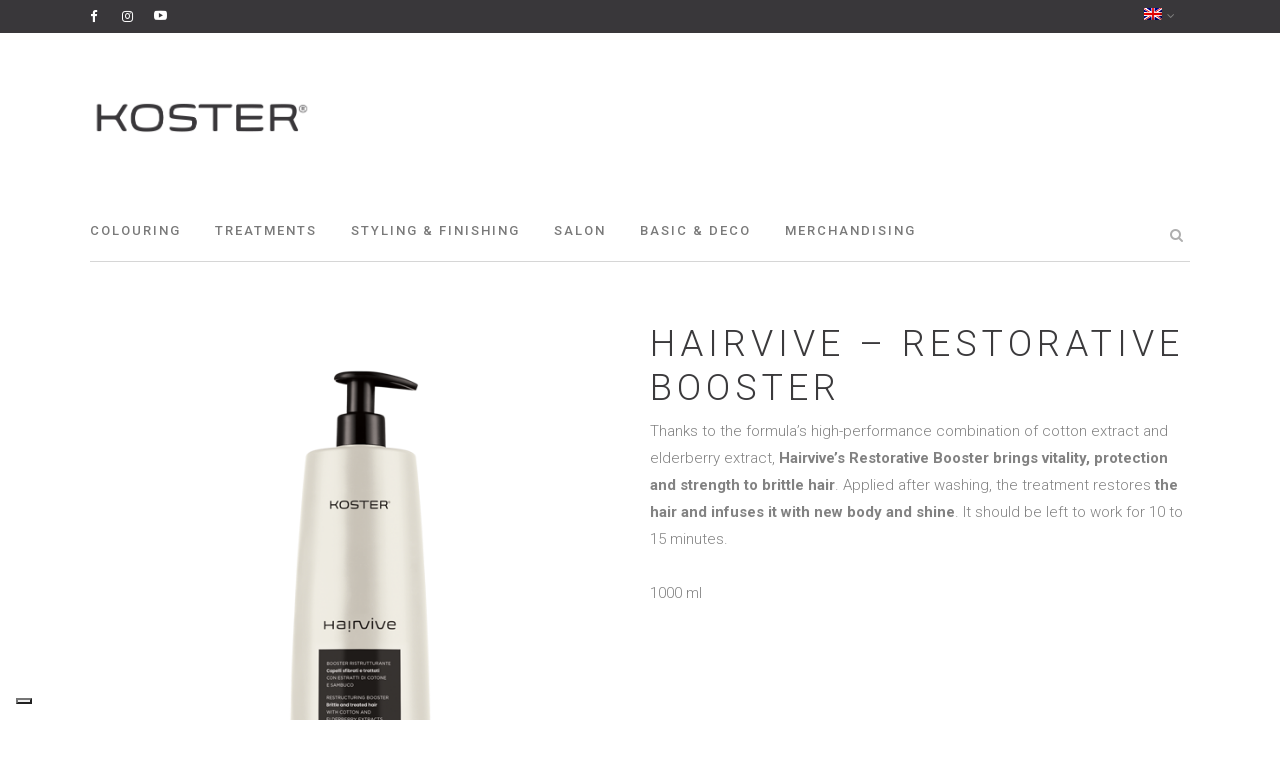

--- FILE ---
content_type: text/html; charset=UTF-8
request_url: https://www.koster-italia.it/en/prodotto/hairvive-restorative-booster/
body_size: 20005
content:

<!DOCTYPE html>
<html lang="en-US">
<head>
	<meta charset="UTF-8" />
	
				<meta name="viewport" content="width=device-width,initial-scale=1,user-scalable=no">
		
            
                        <link rel="shortcut icon" type="image/x-icon" href="https://www.koster-italia.it/wp-content/uploads/2020/11/icona_koster_144x144.png">
            <link rel="apple-touch-icon" href="https://www.koster-italia.it/wp-content/uploads/2020/11/icona_koster_144x144.png"/>
        
	<link rel="profile" href="https://gmpg.org/xfn/11" />
	<link rel="pingback" href="https://www.koster-italia.it/xmlrpc.php" />

	<link href="https://fonts.googleapis.com/css?family=Lato:100,100i,200,200i,300,300i,400,400i,500,500i,600,600i,700,700i,800,800i,900,900i%7COpen+Sans:100,100i,200,200i,300,300i,400,400i,500,500i,600,600i,700,700i,800,800i,900,900i%7CIndie+Flower:100,100i,200,200i,300,300i,400,400i,500,500i,600,600i,700,700i,800,800i,900,900i%7COswald:100,100i,200,200i,300,300i,400,400i,500,500i,600,600i,700,700i,800,800i,900,900i" rel="stylesheet"><meta name='robots' content='index, follow, max-image-preview:large, max-snippet:-1, max-video-preview:-1' />
	<style>img:is([sizes="auto" i], [sizes^="auto," i]) { contain-intrinsic-size: 3000px 1500px }</style>
	
	<!-- This site is optimized with the Yoast SEO plugin v25.5 - https://yoast.com/wordpress/plugins/seo/ -->
	<title>Hairvive – Restorative Booster</title>
	<meta name="description" content="Thanks to the formula&#039;s high-performance combination of cotton extract and elderberry extract, Hairvive&#039;s Restorative Booster brings vitality, protection and strength to brittle hair." />
	<link rel="canonical" href="https://www.koster-italia.it/en/prodotto/hairvive-restorative-booster/" />
	<meta property="og:locale" content="en_US" />
	<meta property="og:type" content="article" />
	<meta property="og:title" content="Hairvive – Restorative Booster" />
	<meta property="og:description" content="Thanks to the formula&#039;s high-performance combination of cotton extract and elderberry extract, Hairvive&#039;s Restorative Booster brings vitality, protection and strength to brittle hair." />
	<meta property="og:url" content="https://www.koster-italia.it/en/prodotto/hairvive-restorative-booster/" />
	<meta property="og:site_name" content="Koster Italia" />
	<meta property="article:modified_time" content="2022-12-01T13:35:30+00:00" />
	<meta property="og:image" content="https://www.koster-italia.it/wp-content/uploads/2022/09/52056_koster_hairvive_restructuring_booster_1000ml.png" />
	<meta property="og:image:width" content="600" />
	<meta property="og:image:height" content="600" />
	<meta property="og:image:type" content="image/png" />
	<meta name="twitter:card" content="summary_large_image" />
	<meta name="twitter:label1" content="Est. reading time" />
	<meta name="twitter:data1" content="1 minute" />
	<script type="application/ld+json" class="yoast-schema-graph">{"@context":"https://schema.org","@graph":[{"@type":"WebPage","@id":"https://www.koster-italia.it/en/prodotto/hairvive-restorative-booster/","url":"https://www.koster-italia.it/en/prodotto/hairvive-restorative-booster/","name":"Hairvive – Restorative Booster","isPartOf":{"@id":"https://www.koster-italia.it/en/#website"},"primaryImageOfPage":{"@id":"https://www.koster-italia.it/en/prodotto/hairvive-restorative-booster/#primaryimage"},"image":{"@id":"https://www.koster-italia.it/en/prodotto/hairvive-restorative-booster/#primaryimage"},"thumbnailUrl":"https://www.koster-italia.it/wp-content/uploads/2022/09/52056_koster_hairvive_restructuring_booster_1000ml.png","datePublished":"2022-10-10T14:37:26+00:00","dateModified":"2022-12-01T13:35:30+00:00","description":"Thanks to the formula's high-performance combination of cotton extract and elderberry extract, Hairvive's Restorative Booster brings vitality, protection and strength to brittle hair.","breadcrumb":{"@id":"https://www.koster-italia.it/en/prodotto/hairvive-restorative-booster/#breadcrumb"},"inLanguage":"en-US","potentialAction":[{"@type":"ReadAction","target":["https://www.koster-italia.it/en/prodotto/hairvive-restorative-booster/"]}]},{"@type":"ImageObject","inLanguage":"en-US","@id":"https://www.koster-italia.it/en/prodotto/hairvive-restorative-booster/#primaryimage","url":"https://www.koster-italia.it/wp-content/uploads/2022/09/52056_koster_hairvive_restructuring_booster_1000ml.png","contentUrl":"https://www.koster-italia.it/wp-content/uploads/2022/09/52056_koster_hairvive_restructuring_booster_1000ml.png","width":600,"height":600},{"@type":"BreadcrumbList","@id":"https://www.koster-italia.it/en/prodotto/hairvive-restorative-booster/#breadcrumb","itemListElement":[{"@type":"ListItem","position":1,"name":"Home","item":"https://www.koster-italia.it/en/"},{"@type":"ListItem","position":2,"name":"Products","item":"https://www.koster-italia.it/en/shop/"},{"@type":"ListItem","position":3,"name":"Hairvive – Restorative Booster"}]},{"@type":"WebSite","@id":"https://www.koster-italia.it/en/#website","url":"https://www.koster-italia.it/en/","name":"Koster Italia","description":"Prodotti professionali per parrucchieri","potentialAction":[{"@type":"SearchAction","target":{"@type":"EntryPoint","urlTemplate":"https://www.koster-italia.it/en/?s={search_term_string}"},"query-input":{"@type":"PropertyValueSpecification","valueRequired":true,"valueName":"search_term_string"}}],"inLanguage":"en-US"}]}</script>
	<!-- / Yoast SEO plugin. -->


<link rel='dns-prefetch' href='//www.googletagmanager.com' />
<link rel='dns-prefetch' href='//fonts.googleapis.com' />
<link rel="alternate" type="application/rss+xml" title="Koster Italia &raquo; Feed" href="https://www.koster-italia.it/en/feed/" />
<script type="text/javascript">
/* <![CDATA[ */
window._wpemojiSettings = {"baseUrl":"https:\/\/s.w.org\/images\/core\/emoji\/16.0.1\/72x72\/","ext":".png","svgUrl":"https:\/\/s.w.org\/images\/core\/emoji\/16.0.1\/svg\/","svgExt":".svg","source":{"concatemoji":"https:\/\/www.koster-italia.it\/wp-includes\/js\/wp-emoji-release.min.js?ver=6.8.2"}};
/*! This file is auto-generated */
!function(s,n){var o,i,e;function c(e){try{var t={supportTests:e,timestamp:(new Date).valueOf()};sessionStorage.setItem(o,JSON.stringify(t))}catch(e){}}function p(e,t,n){e.clearRect(0,0,e.canvas.width,e.canvas.height),e.fillText(t,0,0);var t=new Uint32Array(e.getImageData(0,0,e.canvas.width,e.canvas.height).data),a=(e.clearRect(0,0,e.canvas.width,e.canvas.height),e.fillText(n,0,0),new Uint32Array(e.getImageData(0,0,e.canvas.width,e.canvas.height).data));return t.every(function(e,t){return e===a[t]})}function u(e,t){e.clearRect(0,0,e.canvas.width,e.canvas.height),e.fillText(t,0,0);for(var n=e.getImageData(16,16,1,1),a=0;a<n.data.length;a++)if(0!==n.data[a])return!1;return!0}function f(e,t,n,a){switch(t){case"flag":return n(e,"\ud83c\udff3\ufe0f\u200d\u26a7\ufe0f","\ud83c\udff3\ufe0f\u200b\u26a7\ufe0f")?!1:!n(e,"\ud83c\udde8\ud83c\uddf6","\ud83c\udde8\u200b\ud83c\uddf6")&&!n(e,"\ud83c\udff4\udb40\udc67\udb40\udc62\udb40\udc65\udb40\udc6e\udb40\udc67\udb40\udc7f","\ud83c\udff4\u200b\udb40\udc67\u200b\udb40\udc62\u200b\udb40\udc65\u200b\udb40\udc6e\u200b\udb40\udc67\u200b\udb40\udc7f");case"emoji":return!a(e,"\ud83e\udedf")}return!1}function g(e,t,n,a){var r="undefined"!=typeof WorkerGlobalScope&&self instanceof WorkerGlobalScope?new OffscreenCanvas(300,150):s.createElement("canvas"),o=r.getContext("2d",{willReadFrequently:!0}),i=(o.textBaseline="top",o.font="600 32px Arial",{});return e.forEach(function(e){i[e]=t(o,e,n,a)}),i}function t(e){var t=s.createElement("script");t.src=e,t.defer=!0,s.head.appendChild(t)}"undefined"!=typeof Promise&&(o="wpEmojiSettingsSupports",i=["flag","emoji"],n.supports={everything:!0,everythingExceptFlag:!0},e=new Promise(function(e){s.addEventListener("DOMContentLoaded",e,{once:!0})}),new Promise(function(t){var n=function(){try{var e=JSON.parse(sessionStorage.getItem(o));if("object"==typeof e&&"number"==typeof e.timestamp&&(new Date).valueOf()<e.timestamp+604800&&"object"==typeof e.supportTests)return e.supportTests}catch(e){}return null}();if(!n){if("undefined"!=typeof Worker&&"undefined"!=typeof OffscreenCanvas&&"undefined"!=typeof URL&&URL.createObjectURL&&"undefined"!=typeof Blob)try{var e="postMessage("+g.toString()+"("+[JSON.stringify(i),f.toString(),p.toString(),u.toString()].join(",")+"));",a=new Blob([e],{type:"text/javascript"}),r=new Worker(URL.createObjectURL(a),{name:"wpTestEmojiSupports"});return void(r.onmessage=function(e){c(n=e.data),r.terminate(),t(n)})}catch(e){}c(n=g(i,f,p,u))}t(n)}).then(function(e){for(var t in e)n.supports[t]=e[t],n.supports.everything=n.supports.everything&&n.supports[t],"flag"!==t&&(n.supports.everythingExceptFlag=n.supports.everythingExceptFlag&&n.supports[t]);n.supports.everythingExceptFlag=n.supports.everythingExceptFlag&&!n.supports.flag,n.DOMReady=!1,n.readyCallback=function(){n.DOMReady=!0}}).then(function(){return e}).then(function(){var e;n.supports.everything||(n.readyCallback(),(e=n.source||{}).concatemoji?t(e.concatemoji):e.wpemoji&&e.twemoji&&(t(e.twemoji),t(e.wpemoji)))}))}((window,document),window._wpemojiSettings);
/* ]]> */
</script>
<link rel='stylesheet' id='layerslider-css' href='https://www.koster-italia.it/wp-content/plugins/LayerSlider/assets/static/layerslider/css/layerslider.css?ver=7.14.1' type='text/css' media='all' />
<style id='wp-emoji-styles-inline-css' type='text/css'>

	img.wp-smiley, img.emoji {
		display: inline !important;
		border: none !important;
		box-shadow: none !important;
		height: 1em !important;
		width: 1em !important;
		margin: 0 0.07em !important;
		vertical-align: -0.1em !important;
		background: none !important;
		padding: 0 !important;
	}
</style>
<link rel='stylesheet' id='wp-block-library-css' href='https://www.koster-italia.it/wp-includes/css/dist/block-library/style.min.css?ver=6.8.2' type='text/css' media='all' />
<style id='classic-theme-styles-inline-css' type='text/css'>
/*! This file is auto-generated */
.wp-block-button__link{color:#fff;background-color:#32373c;border-radius:9999px;box-shadow:none;text-decoration:none;padding:calc(.667em + 2px) calc(1.333em + 2px);font-size:1.125em}.wp-block-file__button{background:#32373c;color:#fff;text-decoration:none}
</style>
<style id='global-styles-inline-css' type='text/css'>
:root{--wp--preset--aspect-ratio--square: 1;--wp--preset--aspect-ratio--4-3: 4/3;--wp--preset--aspect-ratio--3-4: 3/4;--wp--preset--aspect-ratio--3-2: 3/2;--wp--preset--aspect-ratio--2-3: 2/3;--wp--preset--aspect-ratio--16-9: 16/9;--wp--preset--aspect-ratio--9-16: 9/16;--wp--preset--color--black: #000000;--wp--preset--color--cyan-bluish-gray: #abb8c3;--wp--preset--color--white: #ffffff;--wp--preset--color--pale-pink: #f78da7;--wp--preset--color--vivid-red: #cf2e2e;--wp--preset--color--luminous-vivid-orange: #ff6900;--wp--preset--color--luminous-vivid-amber: #fcb900;--wp--preset--color--light-green-cyan: #7bdcb5;--wp--preset--color--vivid-green-cyan: #00d084;--wp--preset--color--pale-cyan-blue: #8ed1fc;--wp--preset--color--vivid-cyan-blue: #0693e3;--wp--preset--color--vivid-purple: #9b51e0;--wp--preset--gradient--vivid-cyan-blue-to-vivid-purple: linear-gradient(135deg,rgba(6,147,227,1) 0%,rgb(155,81,224) 100%);--wp--preset--gradient--light-green-cyan-to-vivid-green-cyan: linear-gradient(135deg,rgb(122,220,180) 0%,rgb(0,208,130) 100%);--wp--preset--gradient--luminous-vivid-amber-to-luminous-vivid-orange: linear-gradient(135deg,rgba(252,185,0,1) 0%,rgba(255,105,0,1) 100%);--wp--preset--gradient--luminous-vivid-orange-to-vivid-red: linear-gradient(135deg,rgba(255,105,0,1) 0%,rgb(207,46,46) 100%);--wp--preset--gradient--very-light-gray-to-cyan-bluish-gray: linear-gradient(135deg,rgb(238,238,238) 0%,rgb(169,184,195) 100%);--wp--preset--gradient--cool-to-warm-spectrum: linear-gradient(135deg,rgb(74,234,220) 0%,rgb(151,120,209) 20%,rgb(207,42,186) 40%,rgb(238,44,130) 60%,rgb(251,105,98) 80%,rgb(254,248,76) 100%);--wp--preset--gradient--blush-light-purple: linear-gradient(135deg,rgb(255,206,236) 0%,rgb(152,150,240) 100%);--wp--preset--gradient--blush-bordeaux: linear-gradient(135deg,rgb(254,205,165) 0%,rgb(254,45,45) 50%,rgb(107,0,62) 100%);--wp--preset--gradient--luminous-dusk: linear-gradient(135deg,rgb(255,203,112) 0%,rgb(199,81,192) 50%,rgb(65,88,208) 100%);--wp--preset--gradient--pale-ocean: linear-gradient(135deg,rgb(255,245,203) 0%,rgb(182,227,212) 50%,rgb(51,167,181) 100%);--wp--preset--gradient--electric-grass: linear-gradient(135deg,rgb(202,248,128) 0%,rgb(113,206,126) 100%);--wp--preset--gradient--midnight: linear-gradient(135deg,rgb(2,3,129) 0%,rgb(40,116,252) 100%);--wp--preset--font-size--small: 13px;--wp--preset--font-size--medium: 20px;--wp--preset--font-size--large: 36px;--wp--preset--font-size--x-large: 42px;--wp--preset--spacing--20: 0.44rem;--wp--preset--spacing--30: 0.67rem;--wp--preset--spacing--40: 1rem;--wp--preset--spacing--50: 1.5rem;--wp--preset--spacing--60: 2.25rem;--wp--preset--spacing--70: 3.38rem;--wp--preset--spacing--80: 5.06rem;--wp--preset--shadow--natural: 6px 6px 9px rgba(0, 0, 0, 0.2);--wp--preset--shadow--deep: 12px 12px 50px rgba(0, 0, 0, 0.4);--wp--preset--shadow--sharp: 6px 6px 0px rgba(0, 0, 0, 0.2);--wp--preset--shadow--outlined: 6px 6px 0px -3px rgba(255, 255, 255, 1), 6px 6px rgba(0, 0, 0, 1);--wp--preset--shadow--crisp: 6px 6px 0px rgba(0, 0, 0, 1);}:where(.is-layout-flex){gap: 0.5em;}:where(.is-layout-grid){gap: 0.5em;}body .is-layout-flex{display: flex;}.is-layout-flex{flex-wrap: wrap;align-items: center;}.is-layout-flex > :is(*, div){margin: 0;}body .is-layout-grid{display: grid;}.is-layout-grid > :is(*, div){margin: 0;}:where(.wp-block-columns.is-layout-flex){gap: 2em;}:where(.wp-block-columns.is-layout-grid){gap: 2em;}:where(.wp-block-post-template.is-layout-flex){gap: 1.25em;}:where(.wp-block-post-template.is-layout-grid){gap: 1.25em;}.has-black-color{color: var(--wp--preset--color--black) !important;}.has-cyan-bluish-gray-color{color: var(--wp--preset--color--cyan-bluish-gray) !important;}.has-white-color{color: var(--wp--preset--color--white) !important;}.has-pale-pink-color{color: var(--wp--preset--color--pale-pink) !important;}.has-vivid-red-color{color: var(--wp--preset--color--vivid-red) !important;}.has-luminous-vivid-orange-color{color: var(--wp--preset--color--luminous-vivid-orange) !important;}.has-luminous-vivid-amber-color{color: var(--wp--preset--color--luminous-vivid-amber) !important;}.has-light-green-cyan-color{color: var(--wp--preset--color--light-green-cyan) !important;}.has-vivid-green-cyan-color{color: var(--wp--preset--color--vivid-green-cyan) !important;}.has-pale-cyan-blue-color{color: var(--wp--preset--color--pale-cyan-blue) !important;}.has-vivid-cyan-blue-color{color: var(--wp--preset--color--vivid-cyan-blue) !important;}.has-vivid-purple-color{color: var(--wp--preset--color--vivid-purple) !important;}.has-black-background-color{background-color: var(--wp--preset--color--black) !important;}.has-cyan-bluish-gray-background-color{background-color: var(--wp--preset--color--cyan-bluish-gray) !important;}.has-white-background-color{background-color: var(--wp--preset--color--white) !important;}.has-pale-pink-background-color{background-color: var(--wp--preset--color--pale-pink) !important;}.has-vivid-red-background-color{background-color: var(--wp--preset--color--vivid-red) !important;}.has-luminous-vivid-orange-background-color{background-color: var(--wp--preset--color--luminous-vivid-orange) !important;}.has-luminous-vivid-amber-background-color{background-color: var(--wp--preset--color--luminous-vivid-amber) !important;}.has-light-green-cyan-background-color{background-color: var(--wp--preset--color--light-green-cyan) !important;}.has-vivid-green-cyan-background-color{background-color: var(--wp--preset--color--vivid-green-cyan) !important;}.has-pale-cyan-blue-background-color{background-color: var(--wp--preset--color--pale-cyan-blue) !important;}.has-vivid-cyan-blue-background-color{background-color: var(--wp--preset--color--vivid-cyan-blue) !important;}.has-vivid-purple-background-color{background-color: var(--wp--preset--color--vivid-purple) !important;}.has-black-border-color{border-color: var(--wp--preset--color--black) !important;}.has-cyan-bluish-gray-border-color{border-color: var(--wp--preset--color--cyan-bluish-gray) !important;}.has-white-border-color{border-color: var(--wp--preset--color--white) !important;}.has-pale-pink-border-color{border-color: var(--wp--preset--color--pale-pink) !important;}.has-vivid-red-border-color{border-color: var(--wp--preset--color--vivid-red) !important;}.has-luminous-vivid-orange-border-color{border-color: var(--wp--preset--color--luminous-vivid-orange) !important;}.has-luminous-vivid-amber-border-color{border-color: var(--wp--preset--color--luminous-vivid-amber) !important;}.has-light-green-cyan-border-color{border-color: var(--wp--preset--color--light-green-cyan) !important;}.has-vivid-green-cyan-border-color{border-color: var(--wp--preset--color--vivid-green-cyan) !important;}.has-pale-cyan-blue-border-color{border-color: var(--wp--preset--color--pale-cyan-blue) !important;}.has-vivid-cyan-blue-border-color{border-color: var(--wp--preset--color--vivid-cyan-blue) !important;}.has-vivid-purple-border-color{border-color: var(--wp--preset--color--vivid-purple) !important;}.has-vivid-cyan-blue-to-vivid-purple-gradient-background{background: var(--wp--preset--gradient--vivid-cyan-blue-to-vivid-purple) !important;}.has-light-green-cyan-to-vivid-green-cyan-gradient-background{background: var(--wp--preset--gradient--light-green-cyan-to-vivid-green-cyan) !important;}.has-luminous-vivid-amber-to-luminous-vivid-orange-gradient-background{background: var(--wp--preset--gradient--luminous-vivid-amber-to-luminous-vivid-orange) !important;}.has-luminous-vivid-orange-to-vivid-red-gradient-background{background: var(--wp--preset--gradient--luminous-vivid-orange-to-vivid-red) !important;}.has-very-light-gray-to-cyan-bluish-gray-gradient-background{background: var(--wp--preset--gradient--very-light-gray-to-cyan-bluish-gray) !important;}.has-cool-to-warm-spectrum-gradient-background{background: var(--wp--preset--gradient--cool-to-warm-spectrum) !important;}.has-blush-light-purple-gradient-background{background: var(--wp--preset--gradient--blush-light-purple) !important;}.has-blush-bordeaux-gradient-background{background: var(--wp--preset--gradient--blush-bordeaux) !important;}.has-luminous-dusk-gradient-background{background: var(--wp--preset--gradient--luminous-dusk) !important;}.has-pale-ocean-gradient-background{background: var(--wp--preset--gradient--pale-ocean) !important;}.has-electric-grass-gradient-background{background: var(--wp--preset--gradient--electric-grass) !important;}.has-midnight-gradient-background{background: var(--wp--preset--gradient--midnight) !important;}.has-small-font-size{font-size: var(--wp--preset--font-size--small) !important;}.has-medium-font-size{font-size: var(--wp--preset--font-size--medium) !important;}.has-large-font-size{font-size: var(--wp--preset--font-size--large) !important;}.has-x-large-font-size{font-size: var(--wp--preset--font-size--x-large) !important;}
:where(.wp-block-post-template.is-layout-flex){gap: 1.25em;}:where(.wp-block-post-template.is-layout-grid){gap: 1.25em;}
:where(.wp-block-columns.is-layout-flex){gap: 2em;}:where(.wp-block-columns.is-layout-grid){gap: 2em;}
:root :where(.wp-block-pullquote){font-size: 1.5em;line-height: 1.6;}
</style>
<link rel='stylesheet' id='contact-form-7-css' href='https://www.koster-italia.it/wp-content/plugins/contact-form-7/includes/css/styles.css?ver=6.1' type='text/css' media='all' />
<link rel='stylesheet' id='toc-screen-css' href='https://www.koster-italia.it/wp-content/plugins/table-of-contents-plus/screen.min.css?ver=2411.1' type='text/css' media='all' />
<style id='toc-screen-inline-css' type='text/css'>
div#toc_container {background: #f9f9f9;border: 1px solid #aaaaaa;}
</style>
<link rel='stylesheet' id='wcva-shop-frontend-css' href='https://www.koster-italia.it/wp-content/plugins/woocommerce-colororimage-variation-select/css/shop-frontend.css?ver=6.8.2' type='text/css' media='all' />
<style id='woocommerce-inline-inline-css' type='text/css'>
.woocommerce form .form-row .required { visibility: visible; }
</style>
<link rel='stylesheet' id='wpcf7-redirect-script-frontend-css' href='https://www.koster-italia.it/wp-content/plugins/wpcf7-redirect/build/assets/frontend-script.css?ver=2c532d7e2be36f6af233' type='text/css' media='all' />
<link rel='stylesheet' id='wpml-legacy-horizontal-list-0-css' href='https://www.koster-italia.it/wp-content/plugins/sitepress-multilingual-cms/templates/language-switchers/legacy-list-horizontal/style.min.css?ver=1' type='text/css' media='all' />
<style id='wpml-legacy-horizontal-list-0-inline-css' type='text/css'>
.wpml-ls-statics-footer a, .wpml-ls-statics-footer .wpml-ls-sub-menu a, .wpml-ls-statics-footer .wpml-ls-sub-menu a:link, .wpml-ls-statics-footer li:not(.wpml-ls-current-language) .wpml-ls-link, .wpml-ls-statics-footer li:not(.wpml-ls-current-language) .wpml-ls-link:link {color:#444444;background-color:#ffffff;}.wpml-ls-statics-footer .wpml-ls-sub-menu a:hover,.wpml-ls-statics-footer .wpml-ls-sub-menu a:focus, .wpml-ls-statics-footer .wpml-ls-sub-menu a:link:hover, .wpml-ls-statics-footer .wpml-ls-sub-menu a:link:focus {color:#000000;background-color:#eeeeee;}.wpml-ls-statics-footer .wpml-ls-current-language > a {color:#444444;background-color:#ffffff;}.wpml-ls-statics-footer .wpml-ls-current-language:hover>a, .wpml-ls-statics-footer .wpml-ls-current-language>a:focus {color:#000000;background-color:#eeeeee;}
</style>
<link rel='stylesheet' id='wpml-menu-item-0-css' href='https://www.koster-italia.it/wp-content/plugins/sitepress-multilingual-cms/templates/language-switchers/menu-item/style.min.css?ver=1' type='text/css' media='all' />
<link rel='stylesheet' id='cms-navigation-style-base-css' href='https://www.koster-italia.it/wp-content/plugins/wpml-cms-nav/res/css/cms-navigation-base.css?ver=1.5.6' type='text/css' media='screen' />
<link rel='stylesheet' id='cms-navigation-style-css' href='https://www.koster-italia.it/wp-content/plugins/wpml-cms-nav/res/css/cms-navigation.css?ver=1.5.6' type='text/css' media='screen' />
<link rel='stylesheet' id='brands-styles-css' href='https://www.koster-italia.it/wp-content/plugins/woocommerce/assets/css/brands.css?ver=10.0.4' type='text/css' media='all' />
<link rel='stylesheet' id='mediaelement-css' href='https://www.koster-italia.it/wp-includes/js/mediaelement/mediaelementplayer-legacy.min.css?ver=4.2.17' type='text/css' media='all' />
<link rel='stylesheet' id='wp-mediaelement-css' href='https://www.koster-italia.it/wp-includes/js/mediaelement/wp-mediaelement.min.css?ver=6.8.2' type='text/css' media='all' />
<link rel='stylesheet' id='bridge-default-style-css' href='https://www.koster-italia.it/wp-content/themes/bridge/style.css?ver=6.8.2' type='text/css' media='all' />
<link rel='stylesheet' id='bridge-qode-font_awesome-css' href='https://www.koster-italia.it/wp-content/themes/bridge/css/font-awesome/css/font-awesome.min.css?ver=6.8.2' type='text/css' media='all' />
<link rel='stylesheet' id='bridge-qode-font_elegant-css' href='https://www.koster-italia.it/wp-content/themes/bridge/css/elegant-icons/style.min.css?ver=6.8.2' type='text/css' media='all' />
<link rel='stylesheet' id='bridge-qode-linea_icons-css' href='https://www.koster-italia.it/wp-content/themes/bridge/css/linea-icons/style.css?ver=6.8.2' type='text/css' media='all' />
<link rel='stylesheet' id='bridge-qode-dripicons-css' href='https://www.koster-italia.it/wp-content/themes/bridge/css/dripicons/dripicons.css?ver=6.8.2' type='text/css' media='all' />
<link rel='stylesheet' id='bridge-qode-kiko-css' href='https://www.koster-italia.it/wp-content/themes/bridge/css/kiko/kiko-all.css?ver=6.8.2' type='text/css' media='all' />
<link rel='stylesheet' id='bridge-qode-font_awesome_5-css' href='https://www.koster-italia.it/wp-content/themes/bridge/css/font-awesome-5/css/font-awesome-5.min.css?ver=6.8.2' type='text/css' media='all' />
<link rel='stylesheet' id='bridge-stylesheet-css' href='https://www.koster-italia.it/wp-content/themes/bridge/css/stylesheet.min.css?ver=6.8.2' type='text/css' media='all' />
<style id='bridge-stylesheet-inline-css' type='text/css'>
   .postid-18324.disabled_footer_top .footer_top_holder, .postid-18324.disabled_footer_bottom .footer_bottom_holder { display: none;}


</style>
<link rel='stylesheet' id='bridge-woocommerce-css' href='https://www.koster-italia.it/wp-content/themes/bridge/css/woocommerce.min.css?ver=6.8.2' type='text/css' media='all' />
<link rel='stylesheet' id='bridge-woocommerce-responsive-css' href='https://www.koster-italia.it/wp-content/themes/bridge/css/woocommerce_responsive.min.css?ver=6.8.2' type='text/css' media='all' />
<link rel='stylesheet' id='bridge-print-css' href='https://www.koster-italia.it/wp-content/themes/bridge/css/print.css?ver=6.8.2' type='text/css' media='all' />
<link rel='stylesheet' id='bridge-style-dynamic-css' href='https://www.koster-italia.it/wp-content/themes/bridge/css/style_dynamic.css?ver=1679045383' type='text/css' media='all' />
<link rel='stylesheet' id='bridge-responsive-css' href='https://www.koster-italia.it/wp-content/themes/bridge/css/responsive.min.css?ver=6.8.2' type='text/css' media='all' />
<link rel='stylesheet' id='bridge-style-dynamic-responsive-css' href='https://www.koster-italia.it/wp-content/themes/bridge/css/style_dynamic_responsive.css?ver=1679045383' type='text/css' media='all' />
<style id='bridge-style-dynamic-responsive-inline-css' type='text/css'>
.qbutton.small {
  display: none !important;
  font-size: 11px;
  font-weight: 400;
  height: 38px;
  line-height: 38px;
}

.blog_holder.blog_large_image article .post_text h2 .date,
.blog_holder.blog_single article .post_text h2 .date {
  color: #9b9b9b;
  display: none !important;
}

.blog_holder article .post_info {
  color: #bebebe;
  display: none !important;
  font-weight: 500;
  margin: 0 0 18px;
  width: 100%;
}

.woocommerce ul.products li.product .price,
.woocommerce ul.products li.product .price ins,
.qode_product_list_holder .product_price {
  color: #9b9b9b !important;
  display: none !important;
  font-family: Roboto, sans-serif;
  font-size: 13px;
  font-style: normal;
  font-weight: 300;
  letter-spacing: 5px;
  line-height: 20px;
  text-transform: uppercase;
}

.woocommerce div.product div.product_meta>.social_share_list_holder>span,
.woocommerce div.product div.product_meta>span {
  color: #333;
  display: none !important;
  font-size: 14px;
  font-weight: 700;
  position: relative;
  text-transform: uppercase;
}

.woocommerce div.product .cart .quantity {
  display: none !important;
  float: left;
  height: 37px;
  line-height: 37px;
  margin-right: 19px;
  padding-top: 4px;
}

.woocommerce button.button,
.woocommerce-page button.button,
.woocommerce-page input[type="submit"] {
  display: none !important;
  line-height: 35px;
}

.woocommerce div.product .summary p.price,
.woocommerce div.product .summary p.price span.amount {
  color: #9b9b9b;
  display: none !important;
  font-family: Roboto, sans-serif;
  font-size: 30px;
  font-style: normal;
  font-weight: 300;
  letter-spacing: 1px;
  line-height: 44px;
  text-transform: uppercase;
}

.header-widget.widget_nav_menu ul ul {
  width: auto;
  left: 14px;
  right: -18px;
}
</style>
<link rel='stylesheet' id='js_composer_front-css' href='https://www.koster-italia.it/wp-content/plugins/js_composer/assets/css/js_composer.min.css?ver=8.2' type='text/css' media='all' />
<link rel='stylesheet' id='bridge-style-handle-google-fonts-css' href='https://fonts.googleapis.com/css?family=Raleway%3A100%2C200%2C300%2C400%2C500%2C600%2C700%2C800%2C900%2C100italic%2C300italic%2C400italic%2C700italic%7CRoboto%3A100%2C200%2C300%2C400%2C500%2C600%2C700%2C800%2C900%2C100italic%2C300italic%2C400italic%2C700italic&#038;subset=latin%2Clatin-ext&#038;ver=1.0.0' type='text/css' media='all' />
<link rel='stylesheet' id='bridge-core-dashboard-style-css' href='https://www.koster-italia.it/wp-content/plugins/bridge-core/modules/core-dashboard/assets/css/core-dashboard.min.css?ver=6.8.2' type='text/css' media='all' />
<link rel='stylesheet' id='bridge-childstyle-css' href='https://www.koster-italia.it/wp-content/themes/bridge-child/style.css?ver=6.8.2' type='text/css' media='all' />
<script type="text/javascript" id="wpml-cookie-js-extra">
/* <![CDATA[ */
var wpml_cookies = {"wp-wpml_current_language":{"value":"en","expires":1,"path":"\/"}};
var wpml_cookies = {"wp-wpml_current_language":{"value":"en","expires":1,"path":"\/"}};
/* ]]> */
</script>
<script type="text/javascript" src="https://www.koster-italia.it/wp-content/plugins/sitepress-multilingual-cms/res/js/cookies/language-cookie.js?ver=476000" id="wpml-cookie-js" defer="defer" data-wp-strategy="defer"></script>
<script type="text/javascript" src="https://www.koster-italia.it/wp-includes/js/jquery/jquery.min.js?ver=3.7.1" id="jquery-core-js"></script>
<script type="text/javascript" src="https://www.koster-italia.it/wp-includes/js/jquery/jquery-migrate.min.js?ver=3.4.1" id="jquery-migrate-js"></script>
<script type="text/javascript" id="layerslider-utils-js-extra">
/* <![CDATA[ */
var LS_Meta = {"v":"7.14.1","fixGSAP":"1"};
/* ]]> */
</script>
<script type="text/javascript" src="https://www.koster-italia.it/wp-content/plugins/LayerSlider/assets/static/layerslider/js/layerslider.utils.js?ver=7.14.1" id="layerslider-utils-js"></script>
<script type="text/javascript" src="https://www.koster-italia.it/wp-content/plugins/LayerSlider/assets/static/layerslider/js/layerslider.kreaturamedia.jquery.js?ver=7.14.1" id="layerslider-js"></script>
<script type="text/javascript" src="https://www.koster-italia.it/wp-content/plugins/LayerSlider/assets/static/layerslider/js/layerslider.transitions.js?ver=7.14.1" id="layerslider-transitions-js"></script>
<script type="text/javascript" src="https://www.koster-italia.it/wp-content/plugins/woocommerce-colororimage-variation-select/js/shop-frontend.js?ver=6.8.2" id="wcva-shop-frontend-js"></script>
<script type="text/javascript" id="wc-single-product-js-extra">
/* <![CDATA[ */
var wc_single_product_params = {"i18n_required_rating_text":"Please select a rating","i18n_rating_options":["1 of 5 stars","2 of 5 stars","3 of 5 stars","4 of 5 stars","5 of 5 stars"],"i18n_product_gallery_trigger_text":"View full-screen image gallery","review_rating_required":"yes","flexslider":{"rtl":false,"animation":"slide","smoothHeight":true,"directionNav":false,"controlNav":"thumbnails","slideshow":false,"animationSpeed":500,"animationLoop":false,"allowOneSlide":false},"zoom_enabled":"","zoom_options":[],"photoswipe_enabled":"","photoswipe_options":{"shareEl":false,"closeOnScroll":false,"history":false,"hideAnimationDuration":0,"showAnimationDuration":0},"flexslider_enabled":""};
/* ]]> */
</script>
<script type="text/javascript" src="https://www.koster-italia.it/wp-content/plugins/woocommerce/assets/js/frontend/single-product.min.js?ver=10.0.4" id="wc-single-product-js" data-wp-strategy="defer"></script>
<script type="text/javascript" src="https://www.koster-italia.it/wp-content/plugins/woocommerce-custom-tabs/js/wct-single-product.js?ver=6.8.2" id="wct-single-product-js"></script>
<script type="text/javascript" src="https://www.koster-italia.it/wp-content/plugins/woocommerce/assets/js/jquery-blockui/jquery.blockUI.min.js?ver=2.7.0-wc.10.0.4" id="jquery-blockui-js" data-wp-strategy="defer"></script>
<script type="text/javascript" id="wc-add-to-cart-js-extra">
/* <![CDATA[ */
var wc_add_to_cart_params = {"ajax_url":"\/wp-admin\/admin-ajax.php?lang=en","wc_ajax_url":"\/en\/?wc-ajax=%%endpoint%%","i18n_view_cart":"View cart","cart_url":"https:\/\/www.koster-italia.it\/en\/","is_cart":"","cart_redirect_after_add":"no"};
/* ]]> */
</script>
<script type="text/javascript" src="https://www.koster-italia.it/wp-content/plugins/woocommerce/assets/js/frontend/add-to-cart.min.js?ver=10.0.4" id="wc-add-to-cart-js" data-wp-strategy="defer"></script>
<script type="text/javascript" src="https://www.koster-italia.it/wp-content/plugins/woocommerce/assets/js/js-cookie/js.cookie.min.js?ver=2.1.4-wc.10.0.4" id="js-cookie-js" defer="defer" data-wp-strategy="defer"></script>
<script type="text/javascript" id="woocommerce-js-extra">
/* <![CDATA[ */
var woocommerce_params = {"ajax_url":"\/wp-admin\/admin-ajax.php?lang=en","wc_ajax_url":"\/en\/?wc-ajax=%%endpoint%%","i18n_password_show":"Show password","i18n_password_hide":"Hide password"};
/* ]]> */
</script>
<script type="text/javascript" src="https://www.koster-italia.it/wp-content/plugins/woocommerce/assets/js/frontend/woocommerce.min.js?ver=10.0.4" id="woocommerce-js" defer="defer" data-wp-strategy="defer"></script>
<script type="text/javascript" src="https://www.koster-italia.it/wp-content/plugins/js_composer/assets/js/vendors/woocommerce-add-to-cart.js?ver=8.2" id="vc_woocommerce-add-to-cart-js-js"></script>
<script type="text/javascript" src="https://www.koster-italia.it/wp-content/plugins/woocommerce/assets/js/select2/select2.full.min.js?ver=4.0.3-wc.10.0.4" id="select2-js" defer="defer" data-wp-strategy="defer"></script>

<!-- Google tag (gtag.js) snippet added by Site Kit -->

<!-- Google Analytics snippet added by Site Kit -->
<script type="text/javascript" src="https://www.googletagmanager.com/gtag/js?id=GT-WK2NMMF" id="google_gtagjs-js" async></script>
<script type="text/javascript" id="google_gtagjs-js-after">
/* <![CDATA[ */
window.dataLayer = window.dataLayer || [];function gtag(){dataLayer.push(arguments);}
gtag("set","linker",{"domains":["www.koster-italia.it"]});
gtag("js", new Date());
gtag("set", "developer_id.dZTNiMT", true);
gtag("config", "GT-WK2NMMF");
/* ]]> */
</script>

<!-- End Google tag (gtag.js) snippet added by Site Kit -->
<script></script><meta name="generator" content="Powered by LayerSlider 7.14.1 - Build Heros, Sliders, and Popups. Create Animations and Beautiful, Rich Web Content as Easy as Never Before on WordPress." />
<!-- LayerSlider updates and docs at: https://layerslider.com -->
<link rel="https://api.w.org/" href="https://www.koster-italia.it/en/wp-json/" /><link rel="alternate" title="JSON" type="application/json" href="https://www.koster-italia.it/en/wp-json/wp/v2/product/18324" /><link rel="EditURI" type="application/rsd+xml" title="RSD" href="https://www.koster-italia.it/xmlrpc.php?rsd" />
<meta name="generator" content="WordPress 6.8.2" />
<meta name="generator" content="WooCommerce 10.0.4" />
<link rel='shortlink' href='https://www.koster-italia.it/en/?p=18324' />
<link rel="alternate" title="oEmbed (JSON)" type="application/json+oembed" href="https://www.koster-italia.it/en/wp-json/oembed/1.0/embed?url=https%3A%2F%2Fwww.koster-italia.it%2Fen%2Fprodotto%2Fhairvive-restorative-booster%2F" />
<link rel="alternate" title="oEmbed (XML)" type="text/xml+oembed" href="https://www.koster-italia.it/en/wp-json/oembed/1.0/embed?url=https%3A%2F%2Fwww.koster-italia.it%2Fen%2Fprodotto%2Fhairvive-restorative-booster%2F&#038;format=xml" />
<meta name="generator" content="WPML ver:4.7.6 stt:1,4,27;" />
<meta name="generator" content="Site Kit by Google 1.157.0" /><meta name="facebook-domain-verification" content="f2v8lu0jtl3a2awgopeokmer2hlhez" />

<!-- Start of HubSpot Embed Code -->
<script type="text/javascript" id="hs-script-loader" async defer src="//js-eu1.hs-scripts.com/24890657.js"></script>
<!-- End of HubSpot Embed Code -->	<noscript><style>.woocommerce-product-gallery{ opacity: 1 !important; }</style></noscript>
	
<!-- Meta Pixel Code -->
<script type='text/javascript'>
!function(f,b,e,v,n,t,s){if(f.fbq)return;n=f.fbq=function(){n.callMethod?
n.callMethod.apply(n,arguments):n.queue.push(arguments)};if(!f._fbq)f._fbq=n;
n.push=n;n.loaded=!0;n.version='2.0';n.queue=[];t=b.createElement(e);t.async=!0;
t.src=v;s=b.getElementsByTagName(e)[0];s.parentNode.insertBefore(t,s)}(window,
document,'script','https://connect.facebook.net/en_US/fbevents.js?v=next');
</script>
<!-- End Meta Pixel Code -->

      <script type='text/javascript'>
        var url = window.location.origin + '?ob=open-bridge';
        fbq('set', 'openbridge', '722263864934623', url);
      </script>
    <script type='text/javascript'>fbq('init', '722263864934623', {}, {
    "agent": "wordpress-6.8.2-3.0.16"
})</script><script type='text/javascript'>
    fbq('track', 'PageView', []);
  </script>
<!-- Meta Pixel Code -->
<noscript>
<img height="1" width="1" style="display:none" alt="fbpx"
src="https://www.facebook.com/tr?id=722263864934623&ev=PageView&noscript=1" />
</noscript>
<!-- End Meta Pixel Code -->
<meta name="generator" content="Powered by WPBakery Page Builder - drag and drop page builder for WordPress."/>

<!-- Google Tag Manager snippet added by Site Kit -->
<script type="text/javascript">
/* <![CDATA[ */

			( function( w, d, s, l, i ) {
				w[l] = w[l] || [];
				w[l].push( {'gtm.start': new Date().getTime(), event: 'gtm.js'} );
				var f = d.getElementsByTagName( s )[0],
					j = d.createElement( s ), dl = l != 'dataLayer' ? '&l=' + l : '';
				j.async = true;
				j.src = 'https://www.googletagmanager.com/gtm.js?id=' + i + dl;
				f.parentNode.insertBefore( j, f );
			} )( window, document, 'script', 'dataLayer', 'GTM-KCNKHGW' );
			
/* ]]> */
</script>

<!-- End Google Tag Manager snippet added by Site Kit -->
		<style type="text/css" id="wp-custom-css">
			.grecaptcha-badge { visibility: hidden; }

#fc_frame {
	display: none;
}		</style>
		<noscript><style> .wpb_animate_when_almost_visible { opacity: 1; }</style></noscript></head>

<body data-rsssl=1 class="wp-singular product-template-default single single-product postid-18324 wp-theme-bridge wp-child-theme-bridge-child theme-bridge bridge-core-2.6.6 woocommerce woocommerce-page woocommerce-no-js  qode-title-hidden columns-3 qode-child-theme-ver-1.0.0 qode-theme-ver-25.1 qode-theme-bridge qode_header_in_grid qode-wpml-enabled wpb-js-composer js-comp-ver-8.2 vc_responsive" itemscope itemtype="http://schema.org/WebPage">


		<!-- Google Tag Manager (noscript) snippet added by Site Kit -->
		<noscript>
			<iframe src="https://www.googletagmanager.com/ns.html?id=GTM-KCNKHGW" height="0" width="0" style="display:none;visibility:hidden"></iframe>
		</noscript>
		<!-- End Google Tag Manager (noscript) snippet added by Site Kit -->
		
	<div class="ajax_loader"><div class="ajax_loader_1"><div class="double_pulse"><div class="double-bounce1"></div><div class="double-bounce2"></div></div></div></div>
	
<div class="wrapper">
	<div class="wrapper_inner">

    
		<!-- Google Analytics start -->
				<!-- Google Analytics end -->

		
	<header class=" has_top scroll_top  stick menu_bottom scrolled_not_transparent with_border page_header">
	<div class="header_inner clearfix">
		<form role="search" id="searchform" action="https://www.koster-italia.it/en/" class="qode_search_form" method="get">
        <div class="container">
        <div class="container_inner clearfix">
            
            <i class="qode_icon_font_awesome fa fa-search qode_icon_in_search" ></i>            <input type="text" placeholder="Search" name="s" class="qode_search_field" autocomplete="off" />
            <input type="submit" value="Search" />

            <div class="qode_search_close">
                <a href="#">
                    <i class="qode_icon_font_awesome fa fa-times qode_icon_in_search" ></i>                </a>
            </div>
                    </div>
    </div>
</form>
		<div class="header_top_bottom_holder">
				<div class="header_top clearfix" style='' >
				<div class="container">
			<div class="container_inner clearfix">
														<div class="left">
						<div class="inner">
							<span class='q_social_icon_holder normal_social' data-color=#ffffff !important data-hover-color=#ffffff!important><a itemprop='url' href='https://www.facebook.com/KosterHaircare' target='_blank'><i class="qode_icon_font_awesome fa fa-facebook  simple_social" style="color: #ffffff !important;" ></i></a></span><span class='q_social_icon_holder normal_social' data-color=#ffffff !important data-hover-color=#ffffff!important><a itemprop='url' href='https://www.instagram.com/koster_italia/' target='_blank'><i class="qode_icon_font_awesome fa fa-instagram  simple_social" style="color: #ffffff !important;" ></i></a></span><span class='q_social_icon_holder normal_social' data-color=#ffffff !important data-hover-color=#ffffff!important><a itemprop='url' href='https://www.youtube.com/channel/UC8KuOamme1SNp4s-rg7SrWA' target='_blank'><span aria-hidden="true" class="qode_icon_font_elegant social_youtube  simple_social" style="color: #ffffff !important;" ></span></a></span>						</div>
					</div>
					<div class="right">
						<div class="inner">
							<div class="header-widget widget_nav_menu header-right-widget"><div class="menu-lingua-container"><ul id="menu-lingua" class="menu"><li id="menu-item-wpml-ls-394-en" class="menu-item wpml-ls-slot-394 wpml-ls-item wpml-ls-item-en wpml-ls-current-language wpml-ls-menu-item menu-item-type-wpml_ls_menu_item menu-item-object-wpml_ls_menu_item menu-item-has-children menu-item-wpml-ls-394-en"><a href="https://www.koster-italia.it/en/prodotto/hairvive-restorative-booster/" title="Switch to "><img
            class="wpml-ls-flag"
            src="https://www.koster-italia.it/wp-content/plugins/sitepress-multilingual-cms/res/flags/en.png"
            alt="English"
            
            
    /></a>
<ul class="sub-menu">
	<li id="menu-item-wpml-ls-394-it" class="menu-item wpml-ls-slot-394 wpml-ls-item wpml-ls-item-it wpml-ls-menu-item wpml-ls-first-item menu-item-type-wpml_ls_menu_item menu-item-object-wpml_ls_menu_item menu-item-wpml-ls-394-it"><a href="https://www.koster-italia.it/prodotto/hairvive-booster-ristrutturante/" title="Switch to "><img
            class="wpml-ls-flag"
            src="https://www.koster-italia.it/wp-content/plugins/sitepress-multilingual-cms/res/flags/it.png"
            alt="Italian"
            
            
    /></a></li>
	<li id="menu-item-wpml-ls-394-fr" class="menu-item wpml-ls-slot-394 wpml-ls-item wpml-ls-item-fr wpml-ls-menu-item wpml-ls-last-item menu-item-type-wpml_ls_menu_item menu-item-object-wpml_ls_menu_item menu-item-wpml-ls-394-fr"><a href="https://www.koster-italia.it/fr/prodotto/hairvive-booster-restructurant/" title="Switch to "><img
            class="wpml-ls-flag"
            src="https://www.koster-italia.it/wp-content/plugins/sitepress-multilingual-cms/res/flags/fr.png"
            alt="French"
            
            
    /></a></li>
</ul>
</li>
</ul></div></div>						</div>
					</div>
													</div>
		</div>
		</div>

			<div class="header_bottom clearfix" style='' >
								<div class="container">
					<div class="container_inner clearfix">
																				<div class="header_inner_left">
									<div class="mobile_menu_button">
		<span>
			<i class="qode_icon_font_awesome fa fa-bars " ></i>		</span>
	</div>
								<div class="logo_wrapper" >
	<div class="q_logo">
		<a itemprop="url" href="https://www.koster-italia.it/en/" >
             <img itemprop="image" class="normal" src="https://www.koster-italia.it/wp-content/uploads/2020/11/Koster_logo-normal.png" alt="Logo"> 			 <img itemprop="image" class="light" src="https://www.koster-italia.it/wp-content/themes/bridge/img/logo.png" alt="Logo"/> 			 <img itemprop="image" class="dark" src="https://www.koster-italia.it/wp-content/themes/bridge/img/logo_black.png" alt="Logo"/> 			 <img itemprop="image" class="sticky" src="https://www.koster-italia.it/wp-content/uploads/2020/11/icona_koster_144x144.png" alt="Logo"/> 			 <img itemprop="image" class="mobile" src="https://www.koster-italia.it/wp-content/uploads/2020/11/Koster_logo-normal.png" alt="Logo"/> 					</a>
	</div>
	</div>															</div>
							<div class="header_menu_bottom">
								<div class="header_menu_bottom_inner">
																			<div class="main_menu_header_inner_right_holder">
																						<nav class="main_menu drop_down">
												<ul id="menu-main-menu-en" class="clearfix"><li id="nav-menu-item-18387" class="menu-item menu-item-type-custom menu-item-object-custom menu-item-has-children  has_sub narrow"><a href="" class=""><i class="menu_icon blank fa"></i><span>Colouring</span><span class="plus"></span></a>
<div class="second"><div class="inner"><ul>
	<li id="nav-menu-item-18370" class="menu-item menu-item-type-taxonomy menu-item-object-product_cat "><a href="https://www.koster-italia.it/en/categoria-prodotto/colouring-en/hi-sense-en/" class=""><i class="menu_icon blank fa"></i><span>Hi_Sense</span><span class="plus"></span></a></li>
	<li id="nav-menu-item-18368" class="menu-item menu-item-type-taxonomy menu-item-object-product_cat "><a href="https://www.koster-italia.it/en/categoria-prodotto/colouring-en/cream-color-en/" class=""><i class="menu_icon blank fa"></i><span>Cream Color</span><span class="plus"></span></a></li>
	<li id="nav-menu-item-18369" class="menu-item menu-item-type-taxonomy menu-item-object-product_cat "><a href="https://www.koster-italia.it/en/categoria-prodotto/colouring-en/hi-memory-en/" class=""><i class="menu_icon blank fa"></i><span>Hi Memory</span><span class="plus"></span></a></li>
</ul></div></div>
</li>
<li id="nav-menu-item-18388" class="menu-item menu-item-type-custom menu-item-object-custom menu-item-has-children  has_sub narrow"><a href="" class=""><i class="menu_icon blank fa"></i><span>Treatments</span><span class="plus"></span></a>
<div class="second"><div class="inner"><ul>
	<li id="nav-menu-item-21336" class="menu-item menu-item-type-taxonomy menu-item-object-product_cat "><a href="https://www.koster-italia.it/en/categoria-prodotto/treatments-en/nutris-hydra-en/" class=""><i class="menu_icon blank fa"></i><span>Nutris Hydra</span><span class="plus"></span></a></li>
	<li id="nav-menu-item-18763" class="menu-item menu-item-type-custom menu-item-object-custom "><a href="https://www.koster-italia.it/en/categoria-prodotto/treatments-en/nutris-pump-en/" class=""><i class="menu_icon blank fa"></i><span>Nutris Pump</span><span class="plus"></span></a></li>
	<li id="nav-menu-item-18373" class="menu-item menu-item-type-taxonomy menu-item-object-product_cat current-product-ancestor current-menu-parent current-product-parent "><a href="https://www.koster-italia.it/en/categoria-prodotto/treatments-en/hairvive-en/" class=""><i class="menu_icon blank fa"></i><span>Hairvive</span><span class="plus"></span></a></li>
	<li id="nav-menu-item-18378" class="menu-item menu-item-type-taxonomy menu-item-object-product_cat "><a href="https://www.koster-italia.it/en/categoria-prodotto/treatments-en/nutris-sleek-en/" class=""><i class="menu_icon blank fa"></i><span>Nutris Sleek</span><span class="plus"></span></a></li>
	<li id="nav-menu-item-18375" class="menu-item menu-item-type-taxonomy menu-item-object-product_cat "><a href="https://www.koster-italia.it/en/categoria-prodotto/treatments-en/nutris-color-en/" class=""><i class="menu_icon blank fa"></i><span>Nutris Color</span><span class="plus"></span></a></li>
	<li id="nav-menu-item-18376" class="menu-item menu-item-type-taxonomy menu-item-object-product_cat "><a href="https://www.koster-italia.it/en/categoria-prodotto/treatments-en/nutris-curl-en/" class=""><i class="menu_icon blank fa"></i><span>Nutris Curl</span><span class="plus"></span></a></li>
	<li id="nav-menu-item-18377" class="menu-item menu-item-type-taxonomy menu-item-object-product_cat "><a href="https://www.koster-italia.it/en/categoria-prodotto/treatments-en/nutris-nourish-en/" class=""><i class="menu_icon blank fa"></i><span>Nutris Nourish</span><span class="plus"></span></a></li>
	<li id="nav-menu-item-18374" class="menu-item menu-item-type-taxonomy menu-item-object-product_cat "><a href="https://www.koster-italia.it/en/categoria-prodotto/treatments-en/nutris-balance/" class=""><i class="menu_icon blank fa"></i><span>Nutris Balance</span><span class="plus"></span></a></li>
	<li id="nav-menu-item-18379" class="menu-item menu-item-type-taxonomy menu-item-object-product_cat "><a href="https://www.koster-italia.it/en/categoria-prodotto/treatments-en/nutris-vital/" class=""><i class="menu_icon blank fa"></i><span>Nutris Vital</span><span class="plus"></span></a></li>
	<li id="nav-menu-item-18372" class="menu-item menu-item-type-taxonomy menu-item-object-product_cat "><a href="https://www.koster-italia.it/en/categoria-prodotto/treatments-en/argan-oil-en/" class=""><i class="menu_icon blank fa"></i><span>Argan Oil</span><span class="plus"></span></a></li>
</ul></div></div>
</li>
<li id="nav-menu-item-18381" class="menu-item menu-item-type-taxonomy menu-item-object-product_cat  narrow"><a href="https://www.koster-italia.it/en/categoria-prodotto/styling-finishing/" class=""><i class="menu_icon blank fa"></i><span>Styling &amp; Finishing</span><span class="plus"></span></a></li>
<li id="nav-menu-item-18380" class="menu-item menu-item-type-taxonomy menu-item-object-product_cat  narrow"><a href="https://www.koster-italia.it/en/categoria-prodotto/salon-en/" class=""><i class="menu_icon blank fa"></i><span>Salon</span><span class="plus"></span></a></li>
<li id="nav-menu-item-18389" class="menu-item menu-item-type-custom menu-item-object-custom menu-item-has-children  has_sub narrow"><a href="" class=""><i class="menu_icon blank fa"></i><span>Basic &#038; Deco</span><span class="plus"></span></a>
<div class="second"><div class="inner"><ul>
	<li id="nav-menu-item-18383" class="menu-item menu-item-type-taxonomy menu-item-object-product_cat "><a href="https://www.koster-italia.it/en/categoria-prodotto/basic-deco/oxidising-en/" class=""><i class="menu_icon blank fa"></i><span>Oxidising</span><span class="plus"></span></a></li>
	<li id="nav-menu-item-18382" class="menu-item menu-item-type-taxonomy menu-item-object-product_cat "><a href="https://www.koster-italia.it/en/categoria-prodotto/basic-deco/bleaching-en/" class=""><i class="menu_icon blank fa"></i><span>Bleaching</span><span class="plus"></span></a></li>
	<li id="nav-menu-item-18384" class="menu-item menu-item-type-taxonomy menu-item-object-product_cat "><a href="https://www.koster-italia.it/en/categoria-prodotto/basic-deco/texture-en/" class=""><i class="menu_icon blank fa"></i><span>Texture</span><span class="plus"></span></a></li>
</ul></div></div>
</li>
<li id="nav-menu-item-18385" class="menu-item menu-item-type-post_type menu-item-object-page  narrow"><a href="https://www.koster-italia.it/en/merchandising/" class=""><i class="menu_icon blank fa"></i><span>Merchandising</span><span class="plus"></span></a></li>
</ul>											</nav>
											<div class="header_inner_right">
												<div class="side_menu_button_wrapper right">
																																							<div class="side_menu_button">
															<a class="search_button search_slides_from_window_top normal" href="javascript:void(0)">
		<i class="qode_icon_font_awesome fa fa-search " ></i>	</a>

																													
													</div>
												</div>
											</div>
										</div>
									</div>
								</div>
								<nav class="mobile_menu">
	<ul id="menu-main-menu-en-1" class=""><li id="mobile-menu-item-18387" class="menu-item menu-item-type-custom menu-item-object-custom menu-item-has-children  has_sub"><a href="" class=""><span>Colouring</span></a><span class="mobile_arrow"><i class="fa fa-angle-right"></i><i class="fa fa-angle-down"></i></span>
<ul class="sub_menu">
	<li id="mobile-menu-item-18370" class="menu-item menu-item-type-taxonomy menu-item-object-product_cat "><a href="https://www.koster-italia.it/en/categoria-prodotto/colouring-en/hi-sense-en/" class=""><span>Hi_Sense</span></a><span class="mobile_arrow"><i class="fa fa-angle-right"></i><i class="fa fa-angle-down"></i></span></li>
	<li id="mobile-menu-item-18368" class="menu-item menu-item-type-taxonomy menu-item-object-product_cat "><a href="https://www.koster-italia.it/en/categoria-prodotto/colouring-en/cream-color-en/" class=""><span>Cream Color</span></a><span class="mobile_arrow"><i class="fa fa-angle-right"></i><i class="fa fa-angle-down"></i></span></li>
	<li id="mobile-menu-item-18369" class="menu-item menu-item-type-taxonomy menu-item-object-product_cat "><a href="https://www.koster-italia.it/en/categoria-prodotto/colouring-en/hi-memory-en/" class=""><span>Hi Memory</span></a><span class="mobile_arrow"><i class="fa fa-angle-right"></i><i class="fa fa-angle-down"></i></span></li>
</ul>
</li>
<li id="mobile-menu-item-18388" class="menu-item menu-item-type-custom menu-item-object-custom menu-item-has-children  has_sub"><a href="" class=""><span>Treatments</span></a><span class="mobile_arrow"><i class="fa fa-angle-right"></i><i class="fa fa-angle-down"></i></span>
<ul class="sub_menu">
	<li id="mobile-menu-item-21336" class="menu-item menu-item-type-taxonomy menu-item-object-product_cat "><a href="https://www.koster-italia.it/en/categoria-prodotto/treatments-en/nutris-hydra-en/" class=""><span>Nutris Hydra</span></a><span class="mobile_arrow"><i class="fa fa-angle-right"></i><i class="fa fa-angle-down"></i></span></li>
	<li id="mobile-menu-item-18763" class="menu-item menu-item-type-custom menu-item-object-custom "><a href="https://www.koster-italia.it/en/categoria-prodotto/treatments-en/nutris-pump-en/" class=""><span>Nutris Pump</span></a><span class="mobile_arrow"><i class="fa fa-angle-right"></i><i class="fa fa-angle-down"></i></span></li>
	<li id="mobile-menu-item-18373" class="menu-item menu-item-type-taxonomy menu-item-object-product_cat current-product-ancestor current-menu-parent current-product-parent "><a href="https://www.koster-italia.it/en/categoria-prodotto/treatments-en/hairvive-en/" class=""><span>Hairvive</span></a><span class="mobile_arrow"><i class="fa fa-angle-right"></i><i class="fa fa-angle-down"></i></span></li>
	<li id="mobile-menu-item-18378" class="menu-item menu-item-type-taxonomy menu-item-object-product_cat "><a href="https://www.koster-italia.it/en/categoria-prodotto/treatments-en/nutris-sleek-en/" class=""><span>Nutris Sleek</span></a><span class="mobile_arrow"><i class="fa fa-angle-right"></i><i class="fa fa-angle-down"></i></span></li>
	<li id="mobile-menu-item-18375" class="menu-item menu-item-type-taxonomy menu-item-object-product_cat "><a href="https://www.koster-italia.it/en/categoria-prodotto/treatments-en/nutris-color-en/" class=""><span>Nutris Color</span></a><span class="mobile_arrow"><i class="fa fa-angle-right"></i><i class="fa fa-angle-down"></i></span></li>
	<li id="mobile-menu-item-18376" class="menu-item menu-item-type-taxonomy menu-item-object-product_cat "><a href="https://www.koster-italia.it/en/categoria-prodotto/treatments-en/nutris-curl-en/" class=""><span>Nutris Curl</span></a><span class="mobile_arrow"><i class="fa fa-angle-right"></i><i class="fa fa-angle-down"></i></span></li>
	<li id="mobile-menu-item-18377" class="menu-item menu-item-type-taxonomy menu-item-object-product_cat "><a href="https://www.koster-italia.it/en/categoria-prodotto/treatments-en/nutris-nourish-en/" class=""><span>Nutris Nourish</span></a><span class="mobile_arrow"><i class="fa fa-angle-right"></i><i class="fa fa-angle-down"></i></span></li>
	<li id="mobile-menu-item-18374" class="menu-item menu-item-type-taxonomy menu-item-object-product_cat "><a href="https://www.koster-italia.it/en/categoria-prodotto/treatments-en/nutris-balance/" class=""><span>Nutris Balance</span></a><span class="mobile_arrow"><i class="fa fa-angle-right"></i><i class="fa fa-angle-down"></i></span></li>
	<li id="mobile-menu-item-18379" class="menu-item menu-item-type-taxonomy menu-item-object-product_cat "><a href="https://www.koster-italia.it/en/categoria-prodotto/treatments-en/nutris-vital/" class=""><span>Nutris Vital</span></a><span class="mobile_arrow"><i class="fa fa-angle-right"></i><i class="fa fa-angle-down"></i></span></li>
	<li id="mobile-menu-item-18372" class="menu-item menu-item-type-taxonomy menu-item-object-product_cat "><a href="https://www.koster-italia.it/en/categoria-prodotto/treatments-en/argan-oil-en/" class=""><span>Argan Oil</span></a><span class="mobile_arrow"><i class="fa fa-angle-right"></i><i class="fa fa-angle-down"></i></span></li>
</ul>
</li>
<li id="mobile-menu-item-18381" class="menu-item menu-item-type-taxonomy menu-item-object-product_cat "><a href="https://www.koster-italia.it/en/categoria-prodotto/styling-finishing/" class=""><span>Styling &amp; Finishing</span></a><span class="mobile_arrow"><i class="fa fa-angle-right"></i><i class="fa fa-angle-down"></i></span></li>
<li id="mobile-menu-item-18380" class="menu-item menu-item-type-taxonomy menu-item-object-product_cat "><a href="https://www.koster-italia.it/en/categoria-prodotto/salon-en/" class=""><span>Salon</span></a><span class="mobile_arrow"><i class="fa fa-angle-right"></i><i class="fa fa-angle-down"></i></span></li>
<li id="mobile-menu-item-18389" class="menu-item menu-item-type-custom menu-item-object-custom menu-item-has-children  has_sub"><a href="" class=""><span>Basic &#038; Deco</span></a><span class="mobile_arrow"><i class="fa fa-angle-right"></i><i class="fa fa-angle-down"></i></span>
<ul class="sub_menu">
	<li id="mobile-menu-item-18383" class="menu-item menu-item-type-taxonomy menu-item-object-product_cat "><a href="https://www.koster-italia.it/en/categoria-prodotto/basic-deco/oxidising-en/" class=""><span>Oxidising</span></a><span class="mobile_arrow"><i class="fa fa-angle-right"></i><i class="fa fa-angle-down"></i></span></li>
	<li id="mobile-menu-item-18382" class="menu-item menu-item-type-taxonomy menu-item-object-product_cat "><a href="https://www.koster-italia.it/en/categoria-prodotto/basic-deco/bleaching-en/" class=""><span>Bleaching</span></a><span class="mobile_arrow"><i class="fa fa-angle-right"></i><i class="fa fa-angle-down"></i></span></li>
	<li id="mobile-menu-item-18384" class="menu-item menu-item-type-taxonomy menu-item-object-product_cat "><a href="https://www.koster-italia.it/en/categoria-prodotto/basic-deco/texture-en/" class=""><span>Texture</span></a><span class="mobile_arrow"><i class="fa fa-angle-right"></i><i class="fa fa-angle-down"></i></span></li>
</ul>
</li>
<li id="mobile-menu-item-18385" class="menu-item menu-item-type-post_type menu-item-object-page "><a href="https://www.koster-italia.it/en/merchandising/" class=""><span>Merchandising</span></a><span class="mobile_arrow"><i class="fa fa-angle-right"></i><i class="fa fa-angle-down"></i></span></li>
</ul></nav>																						</div>
					</div>
									</div>
			</div>
		</div>

</header>	
	
    
    	
    
    <div class="content content_top_margin_none">
        <div class="content_inner  ">
        
    				<div class="container">
										<div class="container_inner default_template_holder clearfix" >
	
            <div class="woocommerce-notices-wrapper"></div>
	<div id="product-18324" class="product type-product post-18324 status-publish first instock product_cat-hairvive-en product_cat-treatments-en has-post-thumbnail shipping-taxable product-type-simple">
	
	<div class="woocommerce-product-gallery woocommerce-product-gallery--with-images woocommerce-product-gallery--columns-4 images" data-columns="4" style="opacity: 0; transition: opacity .25s ease-in-out;">
	<div class="woocommerce-product-gallery__wrapper">
		<div data-thumb="https://www.koster-italia.it/wp-content/uploads/2022/09/52056_koster_hairvive_restructuring_booster_1000ml-300x300.png" data-thumb-alt="Hairvive – Restorative Booster" data-thumb-srcset="https://www.koster-italia.it/wp-content/uploads/2022/09/52056_koster_hairvive_restructuring_booster_1000ml-300x300.png 300w, https://www.koster-italia.it/wp-content/uploads/2022/09/52056_koster_hairvive_restructuring_booster_1000ml-150x150.png 150w, https://www.koster-italia.it/wp-content/uploads/2022/09/52056_koster_hairvive_restructuring_booster_1000ml-570x570.png 570w, https://www.koster-italia.it/wp-content/uploads/2022/09/52056_koster_hairvive_restructuring_booster_1000ml-500x500.png 500w, https://www.koster-italia.it/wp-content/uploads/2022/09/52056_koster_hairvive_restructuring_booster_1000ml-100x100.png 100w, https://www.koster-italia.it/wp-content/uploads/2022/09/52056_koster_hairvive_restructuring_booster_1000ml.png 600w"  data-thumb-sizes="(max-width: 300px) 100vw, 300px" class="woocommerce-product-gallery__image"><a href="https://www.koster-italia.it/wp-content/uploads/2022/09/52056_koster_hairvive_restructuring_booster_1000ml.png"><img width="600" height="600" src="https://www.koster-italia.it/wp-content/uploads/2022/09/52056_koster_hairvive_restructuring_booster_1000ml.png" class="wp-post-image" alt="Hairvive – Restorative Booster" data-caption="" data-src="https://www.koster-italia.it/wp-content/uploads/2022/09/52056_koster_hairvive_restructuring_booster_1000ml.png" data-large_image="https://www.koster-italia.it/wp-content/uploads/2022/09/52056_koster_hairvive_restructuring_booster_1000ml.png" data-large_image_width="600" data-large_image_height="600" decoding="async" fetchpriority="high" srcset="https://www.koster-italia.it/wp-content/uploads/2022/09/52056_koster_hairvive_restructuring_booster_1000ml.png 600w, https://www.koster-italia.it/wp-content/uploads/2022/09/52056_koster_hairvive_restructuring_booster_1000ml-300x300.png 300w, https://www.koster-italia.it/wp-content/uploads/2022/09/52056_koster_hairvive_restructuring_booster_1000ml-150x150.png 150w, https://www.koster-italia.it/wp-content/uploads/2022/09/52056_koster_hairvive_restructuring_booster_1000ml-570x570.png 570w, https://www.koster-italia.it/wp-content/uploads/2022/09/52056_koster_hairvive_restructuring_booster_1000ml-500x500.png 500w, https://www.koster-italia.it/wp-content/uploads/2022/09/52056_koster_hairvive_restructuring_booster_1000ml-100x100.png 100w" sizes="(max-width: 600px) 100vw, 600px" /></a></div>	</div>
</div>
<div class="qode-single-product-summary">
	<div class="summary entry-summary">
		<div class="clearfix">
			<h1 class="product_title entry-title">Hairvive – Restorative Booster</h1><p class="price"></p>
<div class="woocommerce-product-details__short-description">
	<p class="p1">Thanks to the formula&#8217;s high-performance combination of cotton extract and elderberry extract, <strong>Hairvive&#8217;s Restorative Booster brings vitality, protection and strength to brittle hair</strong>. Applied after washing, the treatment restores <strong>the hair and infuses it with new body and shine</strong>. It should be left to work for 10 to 15 minutes.</p>
<p>&nbsp;</p>
<p class="p1">1000 ml</p>
</div>
<div class="product_meta">

	
	
	<span class="posted_in">Categories: <a href="https://www.koster-italia.it/en/categoria-prodotto/treatments-en/hairvive-en/" rel="tag">Hairvive</a>, <a href="https://www.koster-italia.it/en/categoria-prodotto/treatments-en/" rel="tag">Treatments</a></span>
	
	
</div>
	
		<div class="q_accordion_holder toggle boxed woocommerce-accordion">
			
				<h6 class="title-holder clearfix description_tab">
					<span class="tab-title">Description</span>
				</h6>
				<div class="accordion_content">
					<div class="accordion_content_inner">
						

<p class="p1"><strong>Cotton extract</strong>: restores the hair&#8217;s natural hydrolipid film, providing deep moisturising action for dry and dull hair</p>
<p class="p1"><strong>Elderberry extract</strong>: an active ingredient with recognised antioxidant properties, it slows down the hair&#8217;s ageing process, protecting it from external damage</p>

					</div>
				</div>

			
				<h6 class="title-holder clearfix risultati_tab">
					<span class="tab-title">RESULTS</span>
				</h6>
				<div class="accordion_content">
					<div class="accordion_content_inner">
						<p>Improves <strong>hair quality from the roots to the ends</strong></p>
<p><strong>Regenerates and restores</strong> even the driest and most brittle hair</p>
<p>Brings vitality, <strong>protection and strength to the hair</strong></p>
					</div>
				</div>

			
            		</div>

	
		</div><!-- .clearfix -->
	</div><!-- .summary -->
	
	</div>		
		<div class="related products">
		
		<h4 class="qode-related-upsells-title">Related products</h4>
		
		<ul class="products">		
					
			
	<li class="product type-product post-18329 status-publish first instock product_cat-nutris-balance product_cat-treatments-en has-post-thumbnail shipping-taxable product-type-simple">
		
    <div class="top-product-section">

        <a itemprop="url" href="https://www.koster-italia.it/en/prodotto/nutris-balance-shampoo-with-dandruff-or-an-oily-scalp/" class="product-category">
            <span class="image-wrapper">
            <img width="300" height="300" src="https://www.koster-italia.it/wp-content/uploads/2016/04/52015_koster_nutris_rebalancing_shampoo_300ml-300x300.png" class="attachment-woocommerce_thumbnail size-woocommerce_thumbnail" alt="Nutris Balance – Shampoo with dandruff or an oily scalp" decoding="async" srcset="https://www.koster-italia.it/wp-content/uploads/2016/04/52015_koster_nutris_rebalancing_shampoo_300ml-300x300.png 300w, https://www.koster-italia.it/wp-content/uploads/2016/04/52015_koster_nutris_rebalancing_shampoo_300ml-150x150.png 150w, https://www.koster-italia.it/wp-content/uploads/2016/04/52015_koster_nutris_rebalancing_shampoo_300ml-570x570.png 570w, https://www.koster-italia.it/wp-content/uploads/2016/04/52015_koster_nutris_rebalancing_shampoo_300ml-500x500.png 500w, https://www.koster-italia.it/wp-content/uploads/2016/04/52015_koster_nutris_rebalancing_shampoo_300ml-100x100.png 100w, https://www.koster-italia.it/wp-content/uploads/2016/04/52015_koster_nutris_rebalancing_shampoo_300ml.png 600w" sizes="(max-width: 300px) 100vw, 300px" />            </span>
        </a>

		<span class="add-to-cart-button-outer"><span class="add-to-cart-button-inner"><a href="https://www.koster-italia.it/en/prodotto/nutris-balance-shampoo-with-dandruff-or-an-oily-scalp/" data-quantity="1" class="button product_type_simple qbutton add-to-cart-button" data-product_id="18329" data-product_sku="" aria-label="Read more about &ldquo;Nutris Balance – Shampoo with dandruff or an oily scalp&rdquo;" rel="nofollow" data-success_message="">Read more</a></span></span>
    </div>
        <a itemprop="url" href="https://www.koster-italia.it/en/prodotto/nutris-balance-shampoo-with-dandruff-or-an-oily-scalp/" class="product-category product-info">
        <h6 itemprop="name">Nutris Balance – Shampoo with dandruff or an oily scalp</h6>

                    <div class="separator after-title-spearator small center"></div>
        
        
    </a>

    
</li>		
					
			
	<li class="product type-product post-18317 status-publish instock product_cat-argan-oil-en product_cat-treatments-en has-post-thumbnail shipping-taxable product-type-simple">
		
    <div class="top-product-section">

        <a itemprop="url" href="https://www.koster-italia.it/en/prodotto/argan-oil-nourishing-oil-for-silky-hair/" class="product-category">
            <span class="image-wrapper">
            <img width="300" height="300" src="https://www.koster-italia.it/wp-content/uploads/2021/05/52023_koster_argan_oil_nourishing_oil_100ml-300x300.png" class="attachment-woocommerce_thumbnail size-woocommerce_thumbnail" alt="Argan Oil – Nourishing oil for silky hair" decoding="async" srcset="https://www.koster-italia.it/wp-content/uploads/2021/05/52023_koster_argan_oil_nourishing_oil_100ml-300x300.png 300w, https://www.koster-italia.it/wp-content/uploads/2021/05/52023_koster_argan_oil_nourishing_oil_100ml-150x150.png 150w, https://www.koster-italia.it/wp-content/uploads/2021/05/52023_koster_argan_oil_nourishing_oil_100ml-570x570.png 570w, https://www.koster-italia.it/wp-content/uploads/2021/05/52023_koster_argan_oil_nourishing_oil_100ml-500x500.png 500w, https://www.koster-italia.it/wp-content/uploads/2021/05/52023_koster_argan_oil_nourishing_oil_100ml-100x100.png 100w, https://www.koster-italia.it/wp-content/uploads/2021/05/52023_koster_argan_oil_nourishing_oil_100ml.png 600w" sizes="(max-width: 300px) 100vw, 300px" />            </span>
        </a>

		<span class="add-to-cart-button-outer"><span class="add-to-cart-button-inner"><a href="https://www.koster-italia.it/en/prodotto/argan-oil-nourishing-oil-for-silky-hair/" data-quantity="1" class="button product_type_simple qbutton add-to-cart-button" data-product_id="18317" data-product_sku="" aria-label="Read more about &ldquo;Argan Oil – Nourishing oil for silky hair&rdquo;" rel="nofollow" data-success_message="">Read more</a></span></span>
    </div>
        <a itemprop="url" href="https://www.koster-italia.it/en/prodotto/argan-oil-nourishing-oil-for-silky-hair/" class="product-category product-info">
        <h6 itemprop="name">Argan Oil – Nourishing oil for silky hair</h6>

                    <div class="separator after-title-spearator small center"></div>
        
        
    </a>

    
</li>		
					
			
	<li class="product type-product post-18341 status-publish instock product_cat-nutris-nourish-en product_cat-treatments-en has-post-thumbnail shipping-taxable product-type-simple">
		
    <div class="top-product-section">

        <a itemprop="url" href="https://www.koster-italia.it/en/prodotto/nutris-nourish-nourishing-mask-for-dry-and-damaged-hair/" class="product-category">
            <span class="image-wrapper">
            <img width="300" height="300" src="https://www.koster-italia.it/wp-content/uploads/2021/03/52012_koster_nutris_nourishing_mask_500ml-450x450.png" class="attachment-woocommerce_thumbnail size-woocommerce_thumbnail" alt="Nutris Nourish – Nourishing mask for dry and damaged hair" decoding="async" loading="lazy" srcset="https://www.koster-italia.it/wp-content/uploads/2021/03/52012_koster_nutris_nourishing_mask_500ml-450x450.png 450w, https://www.koster-italia.it/wp-content/uploads/2021/03/52012_koster_nutris_nourishing_mask_500ml-100x100.png 100w, https://www.koster-italia.it/wp-content/uploads/2021/03/52012_koster_nutris_nourishing_mask_500ml-300x300.png 300w, https://www.koster-italia.it/wp-content/uploads/2021/03/52012_koster_nutris_nourishing_mask_500ml-150x150.png 150w, https://www.koster-italia.it/wp-content/uploads/2021/03/52012_koster_nutris_nourishing_mask_500ml-570x570.png 570w, https://www.koster-italia.it/wp-content/uploads/2021/03/52012_koster_nutris_nourishing_mask_500ml-500x500.png 500w, https://www.koster-italia.it/wp-content/uploads/2021/03/52012_koster_nutris_nourishing_mask_500ml.png 600w" sizes="auto, (max-width: 300px) 100vw, 300px" />            </span>
        </a>

		<span class="add-to-cart-button-outer"><span class="add-to-cart-button-inner"><a href="https://www.koster-italia.it/en/prodotto/nutris-nourish-nourishing-mask-for-dry-and-damaged-hair/" data-quantity="1" class="button product_type_simple qbutton add-to-cart-button" data-product_id="18341" data-product_sku="" aria-label="Read more about &ldquo;Nutris Nourish – Nourishing mask for dry and damaged hair&rdquo;" rel="nofollow" data-success_message="">Read more</a></span></span>
    </div>
        <a itemprop="url" href="https://www.koster-italia.it/en/prodotto/nutris-nourish-nourishing-mask-for-dry-and-damaged-hair/" class="product-category product-info">
        <h6 itemprop="name">Nutris Nourish – Nourishing mask for dry and damaged hair</h6>

                    <div class="separator after-title-spearator small center"></div>
        
        
    </a>

    
</li>		
				
		</ul>
		
		</div>
	
	</div>

        </div>
            </div>
				<div class="container">
			<div class="container_inner clearfix">
			<div class="content_bottom" >
					</div>
							</div>
				</div>
					
	</div>
</div>



	<footer >
		<div class="footer_inner clearfix">
				<div class="footer_top_holder">
                            <div style="background-color: #d6d6d6;height: 1px" class="footer_top_border in_grid"></div>
            			<div class="footer_top">
								<div class="container">
					<div class="container_inner">
																	<div class="four_columns clearfix">
								<div class="column1 footer_col1">
									<div class="column_inner">
																			</div>
								</div>
								<div class="column2 footer_col2">
									<div class="column_inner">
										<div id="nav_menu-4" class="widget widget_nav_menu"><h5>PRODUCT</h5><div class="menu-footer-menu-producys-en-container"><ul id="menu-footer-menu-producys-en" class="menu"><li id="menu-item-18363" class="menu-item menu-item-type-taxonomy menu-item-object-product_cat menu-item-18363"><a href="https://www.koster-italia.it/en/categoria-prodotto/colouring-en/">COLOURING</a></li>
<li id="menu-item-18365" class="menu-item menu-item-type-taxonomy menu-item-object-product_cat current-product-ancestor current-menu-parent current-product-parent menu-item-18365"><a href="https://www.koster-italia.it/en/categoria-prodotto/treatments-en/">TREATMENTS</a></li>
<li id="menu-item-18366" class="menu-item menu-item-type-taxonomy menu-item-object-product_cat menu-item-18366"><a href="https://www.koster-italia.it/en/categoria-prodotto/styling-finishing/">STYLING &#038; FINISHING</a></li>
<li id="menu-item-18364" class="menu-item menu-item-type-taxonomy menu-item-object-product_cat menu-item-18364"><a href="https://www.koster-italia.it/en/categoria-prodotto/salon-en/">SALON</a></li>
<li id="menu-item-18362" class="menu-item menu-item-type-taxonomy menu-item-object-product_cat menu-item-18362"><a href="https://www.koster-italia.it/en/categoria-prodotto/basic-deco/">BASIC &#038; DECO</a></li>
</ul></div></div>									</div>
								</div>
								<div class="column3 footer_col3">
									<div class="column_inner">
										<div id="nav_menu-5" class="widget widget_nav_menu"><h5>INFO</h5><div class="menu-footer-menu-info-en-container"><ul id="menu-footer-menu-info-en" class="menu"><li id="menu-item-20683" class="menu-item menu-item-type-post_type menu-item-object-page menu-item-20683"><a href="https://www.koster-italia.it/en/contacts/">CONTACTS</a></li>
<li id="menu-item-20684" class="menu-item menu-item-type-post_type menu-item-object-page menu-item-20684"><a href="https://www.koster-italia.it/en/privacy-policy/">PRIVACY POLICY</a></li>
<li id="menu-item-20685" class="menu-item menu-item-type-custom menu-item-object-custom menu-item-20685"><a target="_blank" href="https://www.iubenda.com/privacy-policy/11451319/cookie-policy">COOKIE POLICY</a></li>
<li id="menu-item-20698" class="menu-item menu-item-type-post_type menu-item-object-page menu-item-20698"><a href="https://www.koster-italia.it/en/terms-conditions/">TERMS AND CONDITIONS</a></li>
</ul></div></div>									</div>
								</div>
								<div class="column4 footer_col4">
									<div class="column_inner">
										<div id="text-15" class="widget widget_text"><h5>CONTACTS</h5>			<div class="textwidget"><i class="fa fa-mobile"></i> 800 273 708
</br>
<i class="fa fa-envelope-o"></i> <a href="mailto:info@koster-italia.it">info@koster-italia.it</a></div>
		</div>									</div>
								</div>
							</div>
															</div>
				</div>
							</div>
					</div>
							<div class="footer_bottom_holder">
                                    <div style="background-color: #d6d6d6;height: 1px" class="footer_bottom_border in_grid"></div>
                								<div class="container">
					<div class="container_inner">
										<div class="two_columns_50_50 footer_bottom_columns clearfix">
					<div class="column1 footer_bottom_column">
						<div class="column_inner">
							<div class="footer_bottom">
											<div class="textwidget"><div class="col-xs-12 col-md-6">
<div class="copyright-info">Copyright<strong><a href="https://www.koster-italia.it/" target="_blank" rel="noopener"> Koster-Italia </a></strong> 2024 All Rights Reserved <span style="font-weight: 400;">| </span><span style="font-weight: 400;">Comprof Milano S.r.l. | P.zza S. Maria degli Angeli a Pizzofalcone 1, Napoli (Na) 80132 |  VAT ID IT07479001211<br/>Business Register NA – 07479001211 | <a href="https://www.koster-italia.it/en/dati-societari-completi/">Complete Company Information</a> | <a href="https://rydotdw0tg.canaldenunciasanonimas.com/home" target="_blank" rel="noopener noreferrer"> Whistleblowing </a> | </span><div class="col-xs-12 col-md-6">
<div class="copyright-info">Powered by <strong><a href="http://www.easywebadv.it/" target="_blank">Easy Web adv</a></strong></div>
</div></div>
</div><a href="https://comprof.it/wp-content/uploads/2024/07/Afnor.pdf" target="_blank" rel="noopener"><img class=" wp-image-25065 alignleft" src="https://www.koster-italia.it/wp-content/uploads/2024/07/logo_afaq_bloack.png" alt="" width="50" height="50" /></a><a href="https://comprof.it/wp-content/uploads/2024/07/Tuv.pdf" target="_blank" rel="noopener"><img class=" wp-image-25057 alignleft" src="https://www.koster-italia.it/wp-content/uploads/2024/07/tyv.png" alt="" width="37" height="50" /></a><img class=" wp-image-25049 alignleft" src="https://www.koster-italia.it/wp-content/uploads/2024/07/cosmetica_italia_b.png" alt="" width="250" height="50" /></div>
									</div>
						</div>
					</div>
					<div class="column2 footer_bottom_column">
						<div class="column_inner">
							<div class="footer_bottom">
											<div class="textwidget"><img src="https://www.koster-italia.it/wp-content/uploads/2020/11/Koster_logo-footer.png" align=”center” /></div>
									</div>
						</div>
					</div>
				</div>
											</div>
			</div>
						</div>
				</div>
	</footer>
		
</div>
</div>
<script type="speculationrules">
{"prefetch":[{"source":"document","where":{"and":[{"href_matches":"\/en\/*"},{"not":{"href_matches":["\/wp-*.php","\/wp-admin\/*","\/wp-content\/uploads\/*","\/wp-content\/*","\/wp-content\/plugins\/*","\/wp-content\/themes\/bridge-child\/*","\/wp-content\/themes\/bridge\/*","\/en\/*\\?(.+)"]}},{"not":{"selector_matches":"a[rel~=\"nofollow\"]"}},{"not":{"selector_matches":".no-prefetch, .no-prefetch a"}}]},"eagerness":"conservative"}]}
</script>
    <!-- Meta Pixel Event Code -->
    <script type='text/javascript'>
        document.addEventListener( 'wpcf7mailsent', function( event ) {
        if( "fb_pxl_code" in event.detail.apiResponse){
          eval(event.detail.apiResponse.fb_pxl_code);
        }
      }, false );
    </script>
    <!-- End Meta Pixel Event Code -->
    <div id='fb-pxl-ajax-code'></div>	<script type='text/javascript'>
		(function () {
			var c = document.body.className;
			c = c.replace(/woocommerce-no-js/, 'woocommerce-js');
			document.body.className = c;
		})();
	</script>
	
<div class="wpml-ls-statics-footer wpml-ls wpml-ls-legacy-list-horizontal">
	<ul><li class="wpml-ls-slot-footer wpml-ls-item wpml-ls-item-it wpml-ls-first-item wpml-ls-item-legacy-list-horizontal">
				<a href="https://www.koster-italia.it/prodotto/hairvive-booster-ristrutturante/" class="wpml-ls-link">
                                                        <img
            class="wpml-ls-flag"
            src="https://www.koster-italia.it/wp-content/plugins/sitepress-multilingual-cms/res/flags/it.png"
            alt="Italian"
            width=18
            height=12
    /></a>
			</li><li class="wpml-ls-slot-footer wpml-ls-item wpml-ls-item-en wpml-ls-current-language wpml-ls-item-legacy-list-horizontal">
				<a href="https://www.koster-italia.it/en/prodotto/hairvive-restorative-booster/" class="wpml-ls-link">
                                                        <img
            class="wpml-ls-flag"
            src="https://www.koster-italia.it/wp-content/plugins/sitepress-multilingual-cms/res/flags/en.png"
            alt="English"
            width=18
            height=12
    /></a>
			</li><li class="wpml-ls-slot-footer wpml-ls-item wpml-ls-item-fr wpml-ls-last-item wpml-ls-item-legacy-list-horizontal">
				<a href="https://www.koster-italia.it/fr/prodotto/hairvive-booster-restructurant/" class="wpml-ls-link">
                                                        <img
            class="wpml-ls-flag"
            src="https://www.koster-italia.it/wp-content/plugins/sitepress-multilingual-cms/res/flags/fr.png"
            alt="French"
            width=18
            height=12
    /></a>
			</li></ul>
</div>
<link rel='stylesheet' id='wc-blocks-style-css' href='https://www.koster-italia.it/wp-content/plugins/woocommerce/assets/client/blocks/wc-blocks.css?ver=wc-10.0.4' type='text/css' media='all' />
<script type="text/javascript" src="https://www.koster-italia.it/wp-includes/js/dist/hooks.min.js?ver=4d63a3d491d11ffd8ac6" id="wp-hooks-js"></script>
<script type="text/javascript" src="https://www.koster-italia.it/wp-includes/js/dist/i18n.min.js?ver=5e580eb46a90c2b997e6" id="wp-i18n-js"></script>
<script type="text/javascript" id="wp-i18n-js-after">
/* <![CDATA[ */
wp.i18n.setLocaleData( { 'text direction\u0004ltr': [ 'ltr' ] } );
/* ]]> */
</script>
<script type="text/javascript" src="https://www.koster-italia.it/wp-content/plugins/contact-form-7/includes/swv/js/index.js?ver=6.1" id="swv-js"></script>
<script type="text/javascript" id="contact-form-7-js-before">
/* <![CDATA[ */
var wpcf7 = {
    "api": {
        "root": "https:\/\/www.koster-italia.it\/en\/wp-json\/",
        "namespace": "contact-form-7\/v1"
    },
    "cached": 1
};
/* ]]> */
</script>
<script type="text/javascript" src="https://www.koster-italia.it/wp-content/plugins/contact-form-7/includes/js/index.js?ver=6.1" id="contact-form-7-js"></script>
<script type="text/javascript" src="https://www.koster-italia.it/wp-content/plugins/table-of-contents-plus/front.min.js?ver=2411.1" id="toc-front-js"></script>
<script type="text/javascript" id="wpcf7-redirect-script-js-extra">
/* <![CDATA[ */
var wpcf7r = {"ajax_url":"https:\/\/www.koster-italia.it\/wp-admin\/admin-ajax.php"};
/* ]]> */
</script>
<script type="text/javascript" src="https://www.koster-italia.it/wp-content/plugins/wpcf7-redirect/build/assets/frontend-script.js?ver=2c532d7e2be36f6af233" id="wpcf7-redirect-script-js"></script>
<script type="text/javascript" src="https://www.koster-italia.it/wp-includes/js/jquery/ui/core.min.js?ver=1.13.3" id="jquery-ui-core-js"></script>
<script type="text/javascript" src="https://www.koster-italia.it/wp-includes/js/jquery/ui/accordion.min.js?ver=1.13.3" id="jquery-ui-accordion-js"></script>
<script type="text/javascript" src="https://www.koster-italia.it/wp-includes/js/jquery/ui/menu.min.js?ver=1.13.3" id="jquery-ui-menu-js"></script>
<script type="text/javascript" src="https://www.koster-italia.it/wp-includes/js/dist/dom-ready.min.js?ver=f77871ff7694fffea381" id="wp-dom-ready-js"></script>
<script type="text/javascript" src="https://www.koster-italia.it/wp-includes/js/dist/a11y.min.js?ver=3156534cc54473497e14" id="wp-a11y-js"></script>
<script type="text/javascript" src="https://www.koster-italia.it/wp-includes/js/jquery/ui/autocomplete.min.js?ver=1.13.3" id="jquery-ui-autocomplete-js"></script>
<script type="text/javascript" src="https://www.koster-italia.it/wp-includes/js/jquery/ui/controlgroup.min.js?ver=1.13.3" id="jquery-ui-controlgroup-js"></script>
<script type="text/javascript" src="https://www.koster-italia.it/wp-includes/js/jquery/ui/checkboxradio.min.js?ver=1.13.3" id="jquery-ui-checkboxradio-js"></script>
<script type="text/javascript" src="https://www.koster-italia.it/wp-includes/js/jquery/ui/button.min.js?ver=1.13.3" id="jquery-ui-button-js"></script>
<script type="text/javascript" src="https://www.koster-italia.it/wp-includes/js/jquery/ui/datepicker.min.js?ver=1.13.3" id="jquery-ui-datepicker-js"></script>
<script type="text/javascript" id="jquery-ui-datepicker-js-after">
/* <![CDATA[ */
jQuery(function(jQuery){jQuery.datepicker.setDefaults({"closeText":"Close","currentText":"Today","monthNames":["January","February","March","April","May","June","July","August","September","October","November","December"],"monthNamesShort":["Jan","Feb","Mar","Apr","May","Jun","Jul","Aug","Sep","Oct","Nov","Dec"],"nextText":"Next","prevText":"Previous","dayNames":["Sunday","Monday","Tuesday","Wednesday","Thursday","Friday","Saturday"],"dayNamesShort":["Sun","Mon","Tue","Wed","Thu","Fri","Sat"],"dayNamesMin":["S","M","T","W","T","F","S"],"dateFormat":"d MM yy","firstDay":1,"isRTL":false});});
/* ]]> */
</script>
<script type="text/javascript" src="https://www.koster-italia.it/wp-includes/js/jquery/ui/mouse.min.js?ver=1.13.3" id="jquery-ui-mouse-js"></script>
<script type="text/javascript" src="https://www.koster-italia.it/wp-includes/js/jquery/ui/resizable.min.js?ver=1.13.3" id="jquery-ui-resizable-js"></script>
<script type="text/javascript" src="https://www.koster-italia.it/wp-includes/js/jquery/ui/draggable.min.js?ver=1.13.3" id="jquery-ui-draggable-js"></script>
<script type="text/javascript" src="https://www.koster-italia.it/wp-includes/js/jquery/ui/dialog.min.js?ver=1.13.3" id="jquery-ui-dialog-js"></script>
<script type="text/javascript" src="https://www.koster-italia.it/wp-includes/js/jquery/ui/droppable.min.js?ver=1.13.3" id="jquery-ui-droppable-js"></script>
<script type="text/javascript" src="https://www.koster-italia.it/wp-includes/js/jquery/ui/progressbar.min.js?ver=1.13.3" id="jquery-ui-progressbar-js"></script>
<script type="text/javascript" src="https://www.koster-italia.it/wp-includes/js/jquery/ui/selectable.min.js?ver=1.13.3" id="jquery-ui-selectable-js"></script>
<script type="text/javascript" src="https://www.koster-italia.it/wp-includes/js/jquery/ui/sortable.min.js?ver=1.13.3" id="jquery-ui-sortable-js"></script>
<script type="text/javascript" src="https://www.koster-italia.it/wp-includes/js/jquery/ui/slider.min.js?ver=1.13.3" id="jquery-ui-slider-js"></script>
<script type="text/javascript" src="https://www.koster-italia.it/wp-includes/js/jquery/ui/spinner.min.js?ver=1.13.3" id="jquery-ui-spinner-js"></script>
<script type="text/javascript" src="https://www.koster-italia.it/wp-includes/js/jquery/ui/tooltip.min.js?ver=1.13.3" id="jquery-ui-tooltip-js"></script>
<script type="text/javascript" src="https://www.koster-italia.it/wp-includes/js/jquery/ui/tabs.min.js?ver=1.13.3" id="jquery-ui-tabs-js"></script>
<script type="text/javascript" src="https://www.koster-italia.it/wp-includes/js/jquery/ui/effect.min.js?ver=1.13.3" id="jquery-effects-core-js"></script>
<script type="text/javascript" src="https://www.koster-italia.it/wp-includes/js/jquery/ui/effect-blind.min.js?ver=1.13.3" id="jquery-effects-blind-js"></script>
<script type="text/javascript" src="https://www.koster-italia.it/wp-includes/js/jquery/ui/effect-bounce.min.js?ver=1.13.3" id="jquery-effects-bounce-js"></script>
<script type="text/javascript" src="https://www.koster-italia.it/wp-includes/js/jquery/ui/effect-clip.min.js?ver=1.13.3" id="jquery-effects-clip-js"></script>
<script type="text/javascript" src="https://www.koster-italia.it/wp-includes/js/jquery/ui/effect-drop.min.js?ver=1.13.3" id="jquery-effects-drop-js"></script>
<script type="text/javascript" src="https://www.koster-italia.it/wp-includes/js/jquery/ui/effect-explode.min.js?ver=1.13.3" id="jquery-effects-explode-js"></script>
<script type="text/javascript" src="https://www.koster-italia.it/wp-includes/js/jquery/ui/effect-fade.min.js?ver=1.13.3" id="jquery-effects-fade-js"></script>
<script type="text/javascript" src="https://www.koster-italia.it/wp-includes/js/jquery/ui/effect-fold.min.js?ver=1.13.3" id="jquery-effects-fold-js"></script>
<script type="text/javascript" src="https://www.koster-italia.it/wp-includes/js/jquery/ui/effect-highlight.min.js?ver=1.13.3" id="jquery-effects-highlight-js"></script>
<script type="text/javascript" src="https://www.koster-italia.it/wp-includes/js/jquery/ui/effect-pulsate.min.js?ver=1.13.3" id="jquery-effects-pulsate-js"></script>
<script type="text/javascript" src="https://www.koster-italia.it/wp-includes/js/jquery/ui/effect-size.min.js?ver=1.13.3" id="jquery-effects-size-js"></script>
<script type="text/javascript" src="https://www.koster-italia.it/wp-includes/js/jquery/ui/effect-scale.min.js?ver=1.13.3" id="jquery-effects-scale-js"></script>
<script type="text/javascript" src="https://www.koster-italia.it/wp-includes/js/jquery/ui/effect-shake.min.js?ver=1.13.3" id="jquery-effects-shake-js"></script>
<script type="text/javascript" src="https://www.koster-italia.it/wp-includes/js/jquery/ui/effect-slide.min.js?ver=1.13.3" id="jquery-effects-slide-js"></script>
<script type="text/javascript" src="https://www.koster-italia.it/wp-includes/js/jquery/ui/effect-transfer.min.js?ver=1.13.3" id="jquery-effects-transfer-js"></script>
<script type="text/javascript" src="https://www.koster-italia.it/wp-content/themes/bridge/js/plugins/doubletaptogo.js?ver=6.8.2" id="doubleTapToGo-js"></script>
<script type="text/javascript" src="https://www.koster-italia.it/wp-content/themes/bridge/js/plugins/modernizr.min.js?ver=6.8.2" id="modernizr-js"></script>
<script type="text/javascript" src="https://www.koster-italia.it/wp-content/themes/bridge/js/plugins/jquery.appear.js?ver=6.8.2" id="appear-js"></script>
<script type="text/javascript" src="https://www.koster-italia.it/wp-includes/js/hoverIntent.min.js?ver=1.10.2" id="hoverIntent-js"></script>
<script type="text/javascript" src="https://www.koster-italia.it/wp-content/themes/bridge/js/plugins/counter.js?ver=6.8.2" id="counter-js"></script>
<script type="text/javascript" src="https://www.koster-italia.it/wp-content/themes/bridge/js/plugins/easypiechart.js?ver=6.8.2" id="easyPieChart-js"></script>
<script type="text/javascript" src="https://www.koster-italia.it/wp-content/themes/bridge/js/plugins/mixitup.js?ver=6.8.2" id="mixItUp-js"></script>
<script type="text/javascript" src="https://www.koster-italia.it/wp-content/themes/bridge/js/plugins/jquery.prettyPhoto.js?ver=6.8.2" id="prettyphoto-js"></script>
<script type="text/javascript" src="https://www.koster-italia.it/wp-content/themes/bridge/js/plugins/jquery.fitvids.js?ver=6.8.2" id="fitvids-js"></script>
<script type="text/javascript" src="https://www.koster-italia.it/wp-content/themes/bridge/js/plugins/jquery.flexslider-min.js?ver=6.8.2" id="flexslider-js"></script>
<script type="text/javascript" id="mediaelement-core-js-before">
/* <![CDATA[ */
var mejsL10n = {"language":"en","strings":{"mejs.download-file":"Download File","mejs.install-flash":"You are using a browser that does not have Flash player enabled or installed. Please turn on your Flash player plugin or download the latest version from https:\/\/get.adobe.com\/flashplayer\/","mejs.fullscreen":"Fullscreen","mejs.play":"Play","mejs.pause":"Pause","mejs.time-slider":"Time Slider","mejs.time-help-text":"Use Left\/Right Arrow keys to advance one second, Up\/Down arrows to advance ten seconds.","mejs.live-broadcast":"Live Broadcast","mejs.volume-help-text":"Use Up\/Down Arrow keys to increase or decrease volume.","mejs.unmute":"Unmute","mejs.mute":"Mute","mejs.volume-slider":"Volume Slider","mejs.video-player":"Video Player","mejs.audio-player":"Audio Player","mejs.captions-subtitles":"Captions\/Subtitles","mejs.captions-chapters":"Chapters","mejs.none":"None","mejs.afrikaans":"Afrikaans","mejs.albanian":"Albanian","mejs.arabic":"Arabic","mejs.belarusian":"Belarusian","mejs.bulgarian":"Bulgarian","mejs.catalan":"Catalan","mejs.chinese":"Chinese","mejs.chinese-simplified":"Chinese (Simplified)","mejs.chinese-traditional":"Chinese (Traditional)","mejs.croatian":"Croatian","mejs.czech":"Czech","mejs.danish":"Danish","mejs.dutch":"Dutch","mejs.english":"English","mejs.estonian":"Estonian","mejs.filipino":"Filipino","mejs.finnish":"Finnish","mejs.french":"French","mejs.galician":"Galician","mejs.german":"German","mejs.greek":"Greek","mejs.haitian-creole":"Haitian Creole","mejs.hebrew":"Hebrew","mejs.hindi":"Hindi","mejs.hungarian":"Hungarian","mejs.icelandic":"Icelandic","mejs.indonesian":"Indonesian","mejs.irish":"Irish","mejs.italian":"Italian","mejs.japanese":"Japanese","mejs.korean":"Korean","mejs.latvian":"Latvian","mejs.lithuanian":"Lithuanian","mejs.macedonian":"Macedonian","mejs.malay":"Malay","mejs.maltese":"Maltese","mejs.norwegian":"Norwegian","mejs.persian":"Persian","mejs.polish":"Polish","mejs.portuguese":"Portuguese","mejs.romanian":"Romanian","mejs.russian":"Russian","mejs.serbian":"Serbian","mejs.slovak":"Slovak","mejs.slovenian":"Slovenian","mejs.spanish":"Spanish","mejs.swahili":"Swahili","mejs.swedish":"Swedish","mejs.tagalog":"Tagalog","mejs.thai":"Thai","mejs.turkish":"Turkish","mejs.ukrainian":"Ukrainian","mejs.vietnamese":"Vietnamese","mejs.welsh":"Welsh","mejs.yiddish":"Yiddish"}};
/* ]]> */
</script>
<script type="text/javascript" src="https://www.koster-italia.it/wp-includes/js/mediaelement/mediaelement-and-player.min.js?ver=4.2.17" id="mediaelement-core-js"></script>
<script type="text/javascript" src="https://www.koster-italia.it/wp-includes/js/mediaelement/mediaelement-migrate.min.js?ver=6.8.2" id="mediaelement-migrate-js"></script>
<script type="text/javascript" id="mediaelement-js-extra">
/* <![CDATA[ */
var _wpmejsSettings = {"pluginPath":"\/wp-includes\/js\/mediaelement\/","classPrefix":"mejs-","stretching":"responsive","audioShortcodeLibrary":"mediaelement","videoShortcodeLibrary":"mediaelement"};
/* ]]> */
</script>
<script type="text/javascript" src="https://www.koster-italia.it/wp-includes/js/mediaelement/wp-mediaelement.min.js?ver=6.8.2" id="wp-mediaelement-js"></script>
<script type="text/javascript" src="https://www.koster-italia.it/wp-content/themes/bridge/js/plugins/infinitescroll.min.js?ver=6.8.2" id="infiniteScroll-js"></script>
<script type="text/javascript" src="https://www.koster-italia.it/wp-content/themes/bridge/js/plugins/jquery.waitforimages.js?ver=6.8.2" id="waitforimages-js"></script>
<script type="text/javascript" src="https://www.koster-italia.it/wp-includes/js/jquery/jquery.form.min.js?ver=4.3.0" id="jquery-form-js"></script>
<script type="text/javascript" src="https://www.koster-italia.it/wp-content/themes/bridge/js/plugins/waypoints.min.js?ver=6.8.2" id="waypoints-js"></script>
<script type="text/javascript" src="https://www.koster-italia.it/wp-content/themes/bridge/js/plugins/jplayer.min.js?ver=6.8.2" id="jplayer-js"></script>
<script type="text/javascript" src="https://www.koster-italia.it/wp-content/themes/bridge/js/plugins/bootstrap.carousel.js?ver=6.8.2" id="bootstrapCarousel-js"></script>
<script type="text/javascript" src="https://www.koster-italia.it/wp-content/themes/bridge/js/plugins/skrollr.js?ver=6.8.2" id="skrollr-js"></script>
<script type="text/javascript" src="https://www.koster-italia.it/wp-content/themes/bridge/js/plugins/Chart.min.js?ver=6.8.2" id="charts-js"></script>
<script type="text/javascript" src="https://www.koster-italia.it/wp-content/themes/bridge/js/plugins/jquery.easing.1.3.js?ver=6.8.2" id="easing-js"></script>
<script type="text/javascript" src="https://www.koster-italia.it/wp-content/themes/bridge/js/plugins/abstractBaseClass.js?ver=6.8.2" id="abstractBaseClass-js"></script>
<script type="text/javascript" src="https://www.koster-italia.it/wp-content/themes/bridge/js/plugins/jquery.countdown.js?ver=6.8.2" id="countdown-js"></script>
<script type="text/javascript" src="https://www.koster-italia.it/wp-content/themes/bridge/js/plugins/jquery.multiscroll.min.js?ver=6.8.2" id="multiscroll-js"></script>
<script type="text/javascript" src="https://www.koster-italia.it/wp-content/themes/bridge/js/plugins/jquery.justifiedGallery.min.js?ver=6.8.2" id="justifiedGallery-js"></script>
<script type="text/javascript" src="https://www.koster-italia.it/wp-content/themes/bridge/js/plugins/bigtext.js?ver=6.8.2" id="bigtext-js"></script>
<script type="text/javascript" src="https://www.koster-italia.it/wp-content/themes/bridge/js/plugins/jquery.sticky-kit.min.js?ver=6.8.2" id="stickyKit-js"></script>
<script type="text/javascript" src="https://www.koster-italia.it/wp-content/themes/bridge/js/plugins/owl.carousel.min.js?ver=6.8.2" id="owlCarousel-js"></script>
<script type="text/javascript" src="https://www.koster-italia.it/wp-content/themes/bridge/js/plugins/typed.js?ver=6.8.2" id="typed-js"></script>
<script type="text/javascript" src="https://www.koster-italia.it/wp-content/themes/bridge/js/plugins/jquery.carouFredSel-6.2.1.min.js?ver=6.8.2" id="carouFredSel-js"></script>
<script type="text/javascript" src="https://www.koster-italia.it/wp-content/themes/bridge/js/plugins/lemmon-slider.min.js?ver=6.8.2" id="lemmonSlider-js"></script>
<script type="text/javascript" src="https://www.koster-italia.it/wp-content/themes/bridge/js/plugins/jquery.fullPage.min.js?ver=6.8.2" id="one_page_scroll-js"></script>
<script type="text/javascript" src="https://www.koster-italia.it/wp-content/themes/bridge/js/plugins/jquery.mousewheel.min.js?ver=6.8.2" id="mousewheel-js"></script>
<script type="text/javascript" src="https://www.koster-italia.it/wp-content/themes/bridge/js/plugins/jquery.touchSwipe.min.js?ver=6.8.2" id="touchSwipe-js"></script>
<script type="text/javascript" src="https://www.koster-italia.it/wp-content/themes/bridge/js/plugins/jquery.isotope.min.js?ver=6.8.2" id="isotope-js"></script>
<script type="text/javascript" src="https://www.koster-italia.it/wp-content/themes/bridge/js/plugins/packery-mode.pkgd.min.js?ver=6.8.2" id="packery-js"></script>
<script type="text/javascript" src="https://www.koster-italia.it/wp-content/themes/bridge/js/plugins/jquery.stretch.js?ver=6.8.2" id="stretch-js"></script>
<script type="text/javascript" src="https://www.koster-italia.it/wp-content/themes/bridge/js/plugins/imagesloaded.js?ver=6.8.2" id="imagesLoaded-js"></script>
<script type="text/javascript" src="https://www.koster-italia.it/wp-content/themes/bridge/js/plugins/rangeslider.min.js?ver=6.8.2" id="rangeSlider-js"></script>
<script type="text/javascript" src="https://www.koster-italia.it/wp-content/themes/bridge/js/plugins/jquery.event.move.js?ver=6.8.2" id="eventMove-js"></script>
<script type="text/javascript" src="https://www.koster-italia.it/wp-content/themes/bridge/js/plugins/jquery.twentytwenty.js?ver=6.8.2" id="twentytwenty-js"></script>
<script type="text/javascript" src="https://www.koster-italia.it/wp-content/themes/bridge/js/plugins/swiper.min.js?ver=6.8.2" id="swiper-js"></script>
<script type="text/javascript" src="https://www.koster-italia.it/wp-content/themes/bridge/js/plugins/TweenLite.min.js?ver=6.8.2" id="TweenLite-js"></script>
<script type="text/javascript" src="https://www.koster-italia.it/wp-content/themes/bridge/js/plugins/ScrollToPlugin.min.js?ver=6.8.2" id="ScrollToPlugin-js"></script>
<script type="text/javascript" src="https://www.koster-italia.it/wp-content/themes/bridge/js/plugins/smoothPageScroll.min.js?ver=6.8.2" id="smoothPageScroll-js"></script>
<script type="text/javascript" src="https://www.koster-italia.it/wp-content/themes/bridge/js/default_dynamic.js?ver=1679045383" id="bridge-default-dynamic-js"></script>
<script type="text/javascript" id="bridge-default-js-extra">
/* <![CDATA[ */
var QodeAdminAjax = {"ajaxurl":"https:\/\/www.koster-italia.it\/wp-admin\/admin-ajax.php"};
var qodeGlobalVars = {"vars":{"qodeAddingToCartLabel":"Adding to Cart...","page_scroll_amount_for_sticky":""}};
/* ]]> */
</script>
<script type="text/javascript" src="https://www.koster-italia.it/wp-content/themes/bridge/js/default.min.js?ver=6.8.2" id="bridge-default-js"></script>
<script type="text/javascript" id="bridge-default-js-after">
/* <![CDATA[ */
function initFreshChat() {
  window.fcWidget.init({
    token: "95f49773-246f-402e-9edd-ca9730924195",
    host: "https://wchat.eu.freshchat.com",
    siteId :  "koster",
config: {
    headerProperty: {
      appName: 'Koster',
      appLogo: 'https://www.koster-italia.it/wp-content/uploads/2020/11/icona_koster_144x144.png',
      backgroundColor: '#39363a',
foregroundColor: '#ffffff',
      backgroundImage: 'https://wchat.freshchat.com/assets/images/texture_background_1-bdc7191884a15871ed640bcb0635e7e7.png',
fontName: 'Arial',
      }
    }
  });
}

function initialize(i,t){var e;i.getElementById(t)?initFreshChat():((e=i.createElement("script")).id=t,e.async=!0,e.src="https://wchat.eu.freshchat.com/js/widget.js",e.onload=initFreshChat,i.head.appendChild(e))}function initiateCall(){initialize(document,"freshchat-js-sdk")}window.addEventListener?window.addEventListener("load",initiateCall,!1):window.attachEvent("load",initiateCall,!1);
</script>  
<script>
 //Consider a dropdown with id #lang-btn to select the language
 $('#lang-btn').on('change',function() {
   var selectedLanguage = jQuery(this).val();
 });
/* ]]> */
</script>
<script type="text/javascript" src="https://www.koster-italia.it/wp-content/plugins/js_composer/assets/js/dist/js_composer_front.min.js?ver=8.2" id="wpb_composer_front_js-js"></script>
<script type="text/javascript" src="https://www.koster-italia.it/wp-content/themes/bridge/js/woocommerce.min.js?ver=6.8.2" id="bridge-woocommerce-js"></script>
<script type="text/javascript" id="qode-like-js-extra">
/* <![CDATA[ */
var qodeLike = {"ajaxurl":"https:\/\/www.koster-italia.it\/wp-admin\/admin-ajax.php"};
/* ]]> */
</script>
<script type="text/javascript" src="https://www.koster-italia.it/wp-content/themes/bridge/js/plugins/qode-like.min.js?ver=6.8.2" id="qode-like-js"></script>
<script type="text/javascript" id="cart-widget-js-extra">
/* <![CDATA[ */
var actions = {"is_lang_switched":"1","force_reset":"0"};
/* ]]> */
</script>
<script type="text/javascript" src="https://www.koster-italia.it/wp-content/plugins/woocommerce-multilingual/res/js/cart_widget.min.js?ver=5.5.1" id="cart-widget-js" defer="defer" data-wp-strategy="defer"></script>
<script type="text/javascript" src="https://www.koster-italia.it/wp-content/plugins/woocommerce/assets/js/sourcebuster/sourcebuster.min.js?ver=10.0.4" id="sourcebuster-js-js"></script>
<script type="text/javascript" id="wc-order-attribution-js-extra">
/* <![CDATA[ */
var wc_order_attribution = {"params":{"lifetime":1.0000000000000000818030539140313095458623138256371021270751953125e-5,"session":30,"base64":false,"ajaxurl":"https:\/\/www.koster-italia.it\/wp-admin\/admin-ajax.php","prefix":"wc_order_attribution_","allowTracking":true},"fields":{"source_type":"current.typ","referrer":"current_add.rf","utm_campaign":"current.cmp","utm_source":"current.src","utm_medium":"current.mdm","utm_content":"current.cnt","utm_id":"current.id","utm_term":"current.trm","utm_source_platform":"current.plt","utm_creative_format":"current.fmt","utm_marketing_tactic":"current.tct","session_entry":"current_add.ep","session_start_time":"current_add.fd","session_pages":"session.pgs","session_count":"udata.vst","user_agent":"udata.uag"}};
/* ]]> */
</script>
<script type="text/javascript" src="https://www.koster-italia.it/wp-content/plugins/woocommerce/assets/js/frontend/order-attribution.min.js?ver=10.0.4" id="wc-order-attribution-js"></script>
<script type="text/javascript" src="https://www.google.com/recaptcha/api.js?render=6Lc3PY0UAAAAAPHKqjql0p2dI5EdQ5hebHhVwSyH&amp;ver=3.0" id="google-recaptcha-js"></script>
<script type="text/javascript" src="https://www.koster-italia.it/wp-includes/js/dist/vendor/wp-polyfill.min.js?ver=3.15.0" id="wp-polyfill-js"></script>
<script type="text/javascript" id="wpcf7-recaptcha-js-before">
/* <![CDATA[ */
var wpcf7_recaptcha = {
    "sitekey": "6Lc3PY0UAAAAAPHKqjql0p2dI5EdQ5hebHhVwSyH",
    "actions": {
        "homepage": "homepage",
        "contactform": "contactform"
    }
};
/* ]]> */
</script>
<script type="text/javascript" src="https://www.koster-italia.it/wp-content/plugins/contact-form-7/modules/recaptcha/index.js?ver=6.1" id="wpcf7-recaptcha-js"></script>
<script></script><!-- WooCommerce JavaScript -->
<script type="text/javascript">
jQuery(function($) { 

<!-- Meta Pixel Event Code -->

  fbq('set', 'agent', 'wordpress-6.8.2-3.0.16', '722263864934623');
    fbq('track', 'ViewContent', {
    "currency": "gbp",
    "content_name": "Hairvive \u2013 Restorative Booster",
    "content_category": "Hairvive",
    "content_ids": [
        "wc_post_id_18324"
    ],
    "content_type": "product",
    "fb_integration_tracking": "woocommerce"
}, {
    "eventID": "1707db45-e336-4188-8c9f-72ded8fc0f3c"
});
  
<!-- End Meta Pixel Event Code -->
      
 });
</script>
</body>
</html>
<!--
Performance optimized by W3 Total Cache. Learn more: https://www.boldgrid.com/w3-total-cache/

Page Caching using Disk: Enhanced 

Served from: www.koster-italia.it @ 2025-11-27 20:27:22 by W3 Total Cache
-->

--- FILE ---
content_type: text/html; charset=utf-8
request_url: https://www.google.com/recaptcha/api2/anchor?ar=1&k=6Lc3PY0UAAAAAPHKqjql0p2dI5EdQ5hebHhVwSyH&co=aHR0cHM6Ly93d3cua29zdGVyLWl0YWxpYS5pdDo0NDM.&hl=en&v=PoyoqOPhxBO7pBk68S4YbpHZ&size=invisible&anchor-ms=20000&execute-ms=30000&cb=df5z41whejv3
body_size: 49070
content:
<!DOCTYPE HTML><html dir="ltr" lang="en"><head><meta http-equiv="Content-Type" content="text/html; charset=UTF-8">
<meta http-equiv="X-UA-Compatible" content="IE=edge">
<title>reCAPTCHA</title>
<style type="text/css">
/* cyrillic-ext */
@font-face {
  font-family: 'Roboto';
  font-style: normal;
  font-weight: 400;
  font-stretch: 100%;
  src: url(//fonts.gstatic.com/s/roboto/v48/KFO7CnqEu92Fr1ME7kSn66aGLdTylUAMa3GUBHMdazTgWw.woff2) format('woff2');
  unicode-range: U+0460-052F, U+1C80-1C8A, U+20B4, U+2DE0-2DFF, U+A640-A69F, U+FE2E-FE2F;
}
/* cyrillic */
@font-face {
  font-family: 'Roboto';
  font-style: normal;
  font-weight: 400;
  font-stretch: 100%;
  src: url(//fonts.gstatic.com/s/roboto/v48/KFO7CnqEu92Fr1ME7kSn66aGLdTylUAMa3iUBHMdazTgWw.woff2) format('woff2');
  unicode-range: U+0301, U+0400-045F, U+0490-0491, U+04B0-04B1, U+2116;
}
/* greek-ext */
@font-face {
  font-family: 'Roboto';
  font-style: normal;
  font-weight: 400;
  font-stretch: 100%;
  src: url(//fonts.gstatic.com/s/roboto/v48/KFO7CnqEu92Fr1ME7kSn66aGLdTylUAMa3CUBHMdazTgWw.woff2) format('woff2');
  unicode-range: U+1F00-1FFF;
}
/* greek */
@font-face {
  font-family: 'Roboto';
  font-style: normal;
  font-weight: 400;
  font-stretch: 100%;
  src: url(//fonts.gstatic.com/s/roboto/v48/KFO7CnqEu92Fr1ME7kSn66aGLdTylUAMa3-UBHMdazTgWw.woff2) format('woff2');
  unicode-range: U+0370-0377, U+037A-037F, U+0384-038A, U+038C, U+038E-03A1, U+03A3-03FF;
}
/* math */
@font-face {
  font-family: 'Roboto';
  font-style: normal;
  font-weight: 400;
  font-stretch: 100%;
  src: url(//fonts.gstatic.com/s/roboto/v48/KFO7CnqEu92Fr1ME7kSn66aGLdTylUAMawCUBHMdazTgWw.woff2) format('woff2');
  unicode-range: U+0302-0303, U+0305, U+0307-0308, U+0310, U+0312, U+0315, U+031A, U+0326-0327, U+032C, U+032F-0330, U+0332-0333, U+0338, U+033A, U+0346, U+034D, U+0391-03A1, U+03A3-03A9, U+03B1-03C9, U+03D1, U+03D5-03D6, U+03F0-03F1, U+03F4-03F5, U+2016-2017, U+2034-2038, U+203C, U+2040, U+2043, U+2047, U+2050, U+2057, U+205F, U+2070-2071, U+2074-208E, U+2090-209C, U+20D0-20DC, U+20E1, U+20E5-20EF, U+2100-2112, U+2114-2115, U+2117-2121, U+2123-214F, U+2190, U+2192, U+2194-21AE, U+21B0-21E5, U+21F1-21F2, U+21F4-2211, U+2213-2214, U+2216-22FF, U+2308-230B, U+2310, U+2319, U+231C-2321, U+2336-237A, U+237C, U+2395, U+239B-23B7, U+23D0, U+23DC-23E1, U+2474-2475, U+25AF, U+25B3, U+25B7, U+25BD, U+25C1, U+25CA, U+25CC, U+25FB, U+266D-266F, U+27C0-27FF, U+2900-2AFF, U+2B0E-2B11, U+2B30-2B4C, U+2BFE, U+3030, U+FF5B, U+FF5D, U+1D400-1D7FF, U+1EE00-1EEFF;
}
/* symbols */
@font-face {
  font-family: 'Roboto';
  font-style: normal;
  font-weight: 400;
  font-stretch: 100%;
  src: url(//fonts.gstatic.com/s/roboto/v48/KFO7CnqEu92Fr1ME7kSn66aGLdTylUAMaxKUBHMdazTgWw.woff2) format('woff2');
  unicode-range: U+0001-000C, U+000E-001F, U+007F-009F, U+20DD-20E0, U+20E2-20E4, U+2150-218F, U+2190, U+2192, U+2194-2199, U+21AF, U+21E6-21F0, U+21F3, U+2218-2219, U+2299, U+22C4-22C6, U+2300-243F, U+2440-244A, U+2460-24FF, U+25A0-27BF, U+2800-28FF, U+2921-2922, U+2981, U+29BF, U+29EB, U+2B00-2BFF, U+4DC0-4DFF, U+FFF9-FFFB, U+10140-1018E, U+10190-1019C, U+101A0, U+101D0-101FD, U+102E0-102FB, U+10E60-10E7E, U+1D2C0-1D2D3, U+1D2E0-1D37F, U+1F000-1F0FF, U+1F100-1F1AD, U+1F1E6-1F1FF, U+1F30D-1F30F, U+1F315, U+1F31C, U+1F31E, U+1F320-1F32C, U+1F336, U+1F378, U+1F37D, U+1F382, U+1F393-1F39F, U+1F3A7-1F3A8, U+1F3AC-1F3AF, U+1F3C2, U+1F3C4-1F3C6, U+1F3CA-1F3CE, U+1F3D4-1F3E0, U+1F3ED, U+1F3F1-1F3F3, U+1F3F5-1F3F7, U+1F408, U+1F415, U+1F41F, U+1F426, U+1F43F, U+1F441-1F442, U+1F444, U+1F446-1F449, U+1F44C-1F44E, U+1F453, U+1F46A, U+1F47D, U+1F4A3, U+1F4B0, U+1F4B3, U+1F4B9, U+1F4BB, U+1F4BF, U+1F4C8-1F4CB, U+1F4D6, U+1F4DA, U+1F4DF, U+1F4E3-1F4E6, U+1F4EA-1F4ED, U+1F4F7, U+1F4F9-1F4FB, U+1F4FD-1F4FE, U+1F503, U+1F507-1F50B, U+1F50D, U+1F512-1F513, U+1F53E-1F54A, U+1F54F-1F5FA, U+1F610, U+1F650-1F67F, U+1F687, U+1F68D, U+1F691, U+1F694, U+1F698, U+1F6AD, U+1F6B2, U+1F6B9-1F6BA, U+1F6BC, U+1F6C6-1F6CF, U+1F6D3-1F6D7, U+1F6E0-1F6EA, U+1F6F0-1F6F3, U+1F6F7-1F6FC, U+1F700-1F7FF, U+1F800-1F80B, U+1F810-1F847, U+1F850-1F859, U+1F860-1F887, U+1F890-1F8AD, U+1F8B0-1F8BB, U+1F8C0-1F8C1, U+1F900-1F90B, U+1F93B, U+1F946, U+1F984, U+1F996, U+1F9E9, U+1FA00-1FA6F, U+1FA70-1FA7C, U+1FA80-1FA89, U+1FA8F-1FAC6, U+1FACE-1FADC, U+1FADF-1FAE9, U+1FAF0-1FAF8, U+1FB00-1FBFF;
}
/* vietnamese */
@font-face {
  font-family: 'Roboto';
  font-style: normal;
  font-weight: 400;
  font-stretch: 100%;
  src: url(//fonts.gstatic.com/s/roboto/v48/KFO7CnqEu92Fr1ME7kSn66aGLdTylUAMa3OUBHMdazTgWw.woff2) format('woff2');
  unicode-range: U+0102-0103, U+0110-0111, U+0128-0129, U+0168-0169, U+01A0-01A1, U+01AF-01B0, U+0300-0301, U+0303-0304, U+0308-0309, U+0323, U+0329, U+1EA0-1EF9, U+20AB;
}
/* latin-ext */
@font-face {
  font-family: 'Roboto';
  font-style: normal;
  font-weight: 400;
  font-stretch: 100%;
  src: url(//fonts.gstatic.com/s/roboto/v48/KFO7CnqEu92Fr1ME7kSn66aGLdTylUAMa3KUBHMdazTgWw.woff2) format('woff2');
  unicode-range: U+0100-02BA, U+02BD-02C5, U+02C7-02CC, U+02CE-02D7, U+02DD-02FF, U+0304, U+0308, U+0329, U+1D00-1DBF, U+1E00-1E9F, U+1EF2-1EFF, U+2020, U+20A0-20AB, U+20AD-20C0, U+2113, U+2C60-2C7F, U+A720-A7FF;
}
/* latin */
@font-face {
  font-family: 'Roboto';
  font-style: normal;
  font-weight: 400;
  font-stretch: 100%;
  src: url(//fonts.gstatic.com/s/roboto/v48/KFO7CnqEu92Fr1ME7kSn66aGLdTylUAMa3yUBHMdazQ.woff2) format('woff2');
  unicode-range: U+0000-00FF, U+0131, U+0152-0153, U+02BB-02BC, U+02C6, U+02DA, U+02DC, U+0304, U+0308, U+0329, U+2000-206F, U+20AC, U+2122, U+2191, U+2193, U+2212, U+2215, U+FEFF, U+FFFD;
}
/* cyrillic-ext */
@font-face {
  font-family: 'Roboto';
  font-style: normal;
  font-weight: 500;
  font-stretch: 100%;
  src: url(//fonts.gstatic.com/s/roboto/v48/KFO7CnqEu92Fr1ME7kSn66aGLdTylUAMa3GUBHMdazTgWw.woff2) format('woff2');
  unicode-range: U+0460-052F, U+1C80-1C8A, U+20B4, U+2DE0-2DFF, U+A640-A69F, U+FE2E-FE2F;
}
/* cyrillic */
@font-face {
  font-family: 'Roboto';
  font-style: normal;
  font-weight: 500;
  font-stretch: 100%;
  src: url(//fonts.gstatic.com/s/roboto/v48/KFO7CnqEu92Fr1ME7kSn66aGLdTylUAMa3iUBHMdazTgWw.woff2) format('woff2');
  unicode-range: U+0301, U+0400-045F, U+0490-0491, U+04B0-04B1, U+2116;
}
/* greek-ext */
@font-face {
  font-family: 'Roboto';
  font-style: normal;
  font-weight: 500;
  font-stretch: 100%;
  src: url(//fonts.gstatic.com/s/roboto/v48/KFO7CnqEu92Fr1ME7kSn66aGLdTylUAMa3CUBHMdazTgWw.woff2) format('woff2');
  unicode-range: U+1F00-1FFF;
}
/* greek */
@font-face {
  font-family: 'Roboto';
  font-style: normal;
  font-weight: 500;
  font-stretch: 100%;
  src: url(//fonts.gstatic.com/s/roboto/v48/KFO7CnqEu92Fr1ME7kSn66aGLdTylUAMa3-UBHMdazTgWw.woff2) format('woff2');
  unicode-range: U+0370-0377, U+037A-037F, U+0384-038A, U+038C, U+038E-03A1, U+03A3-03FF;
}
/* math */
@font-face {
  font-family: 'Roboto';
  font-style: normal;
  font-weight: 500;
  font-stretch: 100%;
  src: url(//fonts.gstatic.com/s/roboto/v48/KFO7CnqEu92Fr1ME7kSn66aGLdTylUAMawCUBHMdazTgWw.woff2) format('woff2');
  unicode-range: U+0302-0303, U+0305, U+0307-0308, U+0310, U+0312, U+0315, U+031A, U+0326-0327, U+032C, U+032F-0330, U+0332-0333, U+0338, U+033A, U+0346, U+034D, U+0391-03A1, U+03A3-03A9, U+03B1-03C9, U+03D1, U+03D5-03D6, U+03F0-03F1, U+03F4-03F5, U+2016-2017, U+2034-2038, U+203C, U+2040, U+2043, U+2047, U+2050, U+2057, U+205F, U+2070-2071, U+2074-208E, U+2090-209C, U+20D0-20DC, U+20E1, U+20E5-20EF, U+2100-2112, U+2114-2115, U+2117-2121, U+2123-214F, U+2190, U+2192, U+2194-21AE, U+21B0-21E5, U+21F1-21F2, U+21F4-2211, U+2213-2214, U+2216-22FF, U+2308-230B, U+2310, U+2319, U+231C-2321, U+2336-237A, U+237C, U+2395, U+239B-23B7, U+23D0, U+23DC-23E1, U+2474-2475, U+25AF, U+25B3, U+25B7, U+25BD, U+25C1, U+25CA, U+25CC, U+25FB, U+266D-266F, U+27C0-27FF, U+2900-2AFF, U+2B0E-2B11, U+2B30-2B4C, U+2BFE, U+3030, U+FF5B, U+FF5D, U+1D400-1D7FF, U+1EE00-1EEFF;
}
/* symbols */
@font-face {
  font-family: 'Roboto';
  font-style: normal;
  font-weight: 500;
  font-stretch: 100%;
  src: url(//fonts.gstatic.com/s/roboto/v48/KFO7CnqEu92Fr1ME7kSn66aGLdTylUAMaxKUBHMdazTgWw.woff2) format('woff2');
  unicode-range: U+0001-000C, U+000E-001F, U+007F-009F, U+20DD-20E0, U+20E2-20E4, U+2150-218F, U+2190, U+2192, U+2194-2199, U+21AF, U+21E6-21F0, U+21F3, U+2218-2219, U+2299, U+22C4-22C6, U+2300-243F, U+2440-244A, U+2460-24FF, U+25A0-27BF, U+2800-28FF, U+2921-2922, U+2981, U+29BF, U+29EB, U+2B00-2BFF, U+4DC0-4DFF, U+FFF9-FFFB, U+10140-1018E, U+10190-1019C, U+101A0, U+101D0-101FD, U+102E0-102FB, U+10E60-10E7E, U+1D2C0-1D2D3, U+1D2E0-1D37F, U+1F000-1F0FF, U+1F100-1F1AD, U+1F1E6-1F1FF, U+1F30D-1F30F, U+1F315, U+1F31C, U+1F31E, U+1F320-1F32C, U+1F336, U+1F378, U+1F37D, U+1F382, U+1F393-1F39F, U+1F3A7-1F3A8, U+1F3AC-1F3AF, U+1F3C2, U+1F3C4-1F3C6, U+1F3CA-1F3CE, U+1F3D4-1F3E0, U+1F3ED, U+1F3F1-1F3F3, U+1F3F5-1F3F7, U+1F408, U+1F415, U+1F41F, U+1F426, U+1F43F, U+1F441-1F442, U+1F444, U+1F446-1F449, U+1F44C-1F44E, U+1F453, U+1F46A, U+1F47D, U+1F4A3, U+1F4B0, U+1F4B3, U+1F4B9, U+1F4BB, U+1F4BF, U+1F4C8-1F4CB, U+1F4D6, U+1F4DA, U+1F4DF, U+1F4E3-1F4E6, U+1F4EA-1F4ED, U+1F4F7, U+1F4F9-1F4FB, U+1F4FD-1F4FE, U+1F503, U+1F507-1F50B, U+1F50D, U+1F512-1F513, U+1F53E-1F54A, U+1F54F-1F5FA, U+1F610, U+1F650-1F67F, U+1F687, U+1F68D, U+1F691, U+1F694, U+1F698, U+1F6AD, U+1F6B2, U+1F6B9-1F6BA, U+1F6BC, U+1F6C6-1F6CF, U+1F6D3-1F6D7, U+1F6E0-1F6EA, U+1F6F0-1F6F3, U+1F6F7-1F6FC, U+1F700-1F7FF, U+1F800-1F80B, U+1F810-1F847, U+1F850-1F859, U+1F860-1F887, U+1F890-1F8AD, U+1F8B0-1F8BB, U+1F8C0-1F8C1, U+1F900-1F90B, U+1F93B, U+1F946, U+1F984, U+1F996, U+1F9E9, U+1FA00-1FA6F, U+1FA70-1FA7C, U+1FA80-1FA89, U+1FA8F-1FAC6, U+1FACE-1FADC, U+1FADF-1FAE9, U+1FAF0-1FAF8, U+1FB00-1FBFF;
}
/* vietnamese */
@font-face {
  font-family: 'Roboto';
  font-style: normal;
  font-weight: 500;
  font-stretch: 100%;
  src: url(//fonts.gstatic.com/s/roboto/v48/KFO7CnqEu92Fr1ME7kSn66aGLdTylUAMa3OUBHMdazTgWw.woff2) format('woff2');
  unicode-range: U+0102-0103, U+0110-0111, U+0128-0129, U+0168-0169, U+01A0-01A1, U+01AF-01B0, U+0300-0301, U+0303-0304, U+0308-0309, U+0323, U+0329, U+1EA0-1EF9, U+20AB;
}
/* latin-ext */
@font-face {
  font-family: 'Roboto';
  font-style: normal;
  font-weight: 500;
  font-stretch: 100%;
  src: url(//fonts.gstatic.com/s/roboto/v48/KFO7CnqEu92Fr1ME7kSn66aGLdTylUAMa3KUBHMdazTgWw.woff2) format('woff2');
  unicode-range: U+0100-02BA, U+02BD-02C5, U+02C7-02CC, U+02CE-02D7, U+02DD-02FF, U+0304, U+0308, U+0329, U+1D00-1DBF, U+1E00-1E9F, U+1EF2-1EFF, U+2020, U+20A0-20AB, U+20AD-20C0, U+2113, U+2C60-2C7F, U+A720-A7FF;
}
/* latin */
@font-face {
  font-family: 'Roboto';
  font-style: normal;
  font-weight: 500;
  font-stretch: 100%;
  src: url(//fonts.gstatic.com/s/roboto/v48/KFO7CnqEu92Fr1ME7kSn66aGLdTylUAMa3yUBHMdazQ.woff2) format('woff2');
  unicode-range: U+0000-00FF, U+0131, U+0152-0153, U+02BB-02BC, U+02C6, U+02DA, U+02DC, U+0304, U+0308, U+0329, U+2000-206F, U+20AC, U+2122, U+2191, U+2193, U+2212, U+2215, U+FEFF, U+FFFD;
}
/* cyrillic-ext */
@font-face {
  font-family: 'Roboto';
  font-style: normal;
  font-weight: 900;
  font-stretch: 100%;
  src: url(//fonts.gstatic.com/s/roboto/v48/KFO7CnqEu92Fr1ME7kSn66aGLdTylUAMa3GUBHMdazTgWw.woff2) format('woff2');
  unicode-range: U+0460-052F, U+1C80-1C8A, U+20B4, U+2DE0-2DFF, U+A640-A69F, U+FE2E-FE2F;
}
/* cyrillic */
@font-face {
  font-family: 'Roboto';
  font-style: normal;
  font-weight: 900;
  font-stretch: 100%;
  src: url(//fonts.gstatic.com/s/roboto/v48/KFO7CnqEu92Fr1ME7kSn66aGLdTylUAMa3iUBHMdazTgWw.woff2) format('woff2');
  unicode-range: U+0301, U+0400-045F, U+0490-0491, U+04B0-04B1, U+2116;
}
/* greek-ext */
@font-face {
  font-family: 'Roboto';
  font-style: normal;
  font-weight: 900;
  font-stretch: 100%;
  src: url(//fonts.gstatic.com/s/roboto/v48/KFO7CnqEu92Fr1ME7kSn66aGLdTylUAMa3CUBHMdazTgWw.woff2) format('woff2');
  unicode-range: U+1F00-1FFF;
}
/* greek */
@font-face {
  font-family: 'Roboto';
  font-style: normal;
  font-weight: 900;
  font-stretch: 100%;
  src: url(//fonts.gstatic.com/s/roboto/v48/KFO7CnqEu92Fr1ME7kSn66aGLdTylUAMa3-UBHMdazTgWw.woff2) format('woff2');
  unicode-range: U+0370-0377, U+037A-037F, U+0384-038A, U+038C, U+038E-03A1, U+03A3-03FF;
}
/* math */
@font-face {
  font-family: 'Roboto';
  font-style: normal;
  font-weight: 900;
  font-stretch: 100%;
  src: url(//fonts.gstatic.com/s/roboto/v48/KFO7CnqEu92Fr1ME7kSn66aGLdTylUAMawCUBHMdazTgWw.woff2) format('woff2');
  unicode-range: U+0302-0303, U+0305, U+0307-0308, U+0310, U+0312, U+0315, U+031A, U+0326-0327, U+032C, U+032F-0330, U+0332-0333, U+0338, U+033A, U+0346, U+034D, U+0391-03A1, U+03A3-03A9, U+03B1-03C9, U+03D1, U+03D5-03D6, U+03F0-03F1, U+03F4-03F5, U+2016-2017, U+2034-2038, U+203C, U+2040, U+2043, U+2047, U+2050, U+2057, U+205F, U+2070-2071, U+2074-208E, U+2090-209C, U+20D0-20DC, U+20E1, U+20E5-20EF, U+2100-2112, U+2114-2115, U+2117-2121, U+2123-214F, U+2190, U+2192, U+2194-21AE, U+21B0-21E5, U+21F1-21F2, U+21F4-2211, U+2213-2214, U+2216-22FF, U+2308-230B, U+2310, U+2319, U+231C-2321, U+2336-237A, U+237C, U+2395, U+239B-23B7, U+23D0, U+23DC-23E1, U+2474-2475, U+25AF, U+25B3, U+25B7, U+25BD, U+25C1, U+25CA, U+25CC, U+25FB, U+266D-266F, U+27C0-27FF, U+2900-2AFF, U+2B0E-2B11, U+2B30-2B4C, U+2BFE, U+3030, U+FF5B, U+FF5D, U+1D400-1D7FF, U+1EE00-1EEFF;
}
/* symbols */
@font-face {
  font-family: 'Roboto';
  font-style: normal;
  font-weight: 900;
  font-stretch: 100%;
  src: url(//fonts.gstatic.com/s/roboto/v48/KFO7CnqEu92Fr1ME7kSn66aGLdTylUAMaxKUBHMdazTgWw.woff2) format('woff2');
  unicode-range: U+0001-000C, U+000E-001F, U+007F-009F, U+20DD-20E0, U+20E2-20E4, U+2150-218F, U+2190, U+2192, U+2194-2199, U+21AF, U+21E6-21F0, U+21F3, U+2218-2219, U+2299, U+22C4-22C6, U+2300-243F, U+2440-244A, U+2460-24FF, U+25A0-27BF, U+2800-28FF, U+2921-2922, U+2981, U+29BF, U+29EB, U+2B00-2BFF, U+4DC0-4DFF, U+FFF9-FFFB, U+10140-1018E, U+10190-1019C, U+101A0, U+101D0-101FD, U+102E0-102FB, U+10E60-10E7E, U+1D2C0-1D2D3, U+1D2E0-1D37F, U+1F000-1F0FF, U+1F100-1F1AD, U+1F1E6-1F1FF, U+1F30D-1F30F, U+1F315, U+1F31C, U+1F31E, U+1F320-1F32C, U+1F336, U+1F378, U+1F37D, U+1F382, U+1F393-1F39F, U+1F3A7-1F3A8, U+1F3AC-1F3AF, U+1F3C2, U+1F3C4-1F3C6, U+1F3CA-1F3CE, U+1F3D4-1F3E0, U+1F3ED, U+1F3F1-1F3F3, U+1F3F5-1F3F7, U+1F408, U+1F415, U+1F41F, U+1F426, U+1F43F, U+1F441-1F442, U+1F444, U+1F446-1F449, U+1F44C-1F44E, U+1F453, U+1F46A, U+1F47D, U+1F4A3, U+1F4B0, U+1F4B3, U+1F4B9, U+1F4BB, U+1F4BF, U+1F4C8-1F4CB, U+1F4D6, U+1F4DA, U+1F4DF, U+1F4E3-1F4E6, U+1F4EA-1F4ED, U+1F4F7, U+1F4F9-1F4FB, U+1F4FD-1F4FE, U+1F503, U+1F507-1F50B, U+1F50D, U+1F512-1F513, U+1F53E-1F54A, U+1F54F-1F5FA, U+1F610, U+1F650-1F67F, U+1F687, U+1F68D, U+1F691, U+1F694, U+1F698, U+1F6AD, U+1F6B2, U+1F6B9-1F6BA, U+1F6BC, U+1F6C6-1F6CF, U+1F6D3-1F6D7, U+1F6E0-1F6EA, U+1F6F0-1F6F3, U+1F6F7-1F6FC, U+1F700-1F7FF, U+1F800-1F80B, U+1F810-1F847, U+1F850-1F859, U+1F860-1F887, U+1F890-1F8AD, U+1F8B0-1F8BB, U+1F8C0-1F8C1, U+1F900-1F90B, U+1F93B, U+1F946, U+1F984, U+1F996, U+1F9E9, U+1FA00-1FA6F, U+1FA70-1FA7C, U+1FA80-1FA89, U+1FA8F-1FAC6, U+1FACE-1FADC, U+1FADF-1FAE9, U+1FAF0-1FAF8, U+1FB00-1FBFF;
}
/* vietnamese */
@font-face {
  font-family: 'Roboto';
  font-style: normal;
  font-weight: 900;
  font-stretch: 100%;
  src: url(//fonts.gstatic.com/s/roboto/v48/KFO7CnqEu92Fr1ME7kSn66aGLdTylUAMa3OUBHMdazTgWw.woff2) format('woff2');
  unicode-range: U+0102-0103, U+0110-0111, U+0128-0129, U+0168-0169, U+01A0-01A1, U+01AF-01B0, U+0300-0301, U+0303-0304, U+0308-0309, U+0323, U+0329, U+1EA0-1EF9, U+20AB;
}
/* latin-ext */
@font-face {
  font-family: 'Roboto';
  font-style: normal;
  font-weight: 900;
  font-stretch: 100%;
  src: url(//fonts.gstatic.com/s/roboto/v48/KFO7CnqEu92Fr1ME7kSn66aGLdTylUAMa3KUBHMdazTgWw.woff2) format('woff2');
  unicode-range: U+0100-02BA, U+02BD-02C5, U+02C7-02CC, U+02CE-02D7, U+02DD-02FF, U+0304, U+0308, U+0329, U+1D00-1DBF, U+1E00-1E9F, U+1EF2-1EFF, U+2020, U+20A0-20AB, U+20AD-20C0, U+2113, U+2C60-2C7F, U+A720-A7FF;
}
/* latin */
@font-face {
  font-family: 'Roboto';
  font-style: normal;
  font-weight: 900;
  font-stretch: 100%;
  src: url(//fonts.gstatic.com/s/roboto/v48/KFO7CnqEu92Fr1ME7kSn66aGLdTylUAMa3yUBHMdazQ.woff2) format('woff2');
  unicode-range: U+0000-00FF, U+0131, U+0152-0153, U+02BB-02BC, U+02C6, U+02DA, U+02DC, U+0304, U+0308, U+0329, U+2000-206F, U+20AC, U+2122, U+2191, U+2193, U+2212, U+2215, U+FEFF, U+FFFD;
}

</style>
<link rel="stylesheet" type="text/css" href="https://www.gstatic.com/recaptcha/releases/PoyoqOPhxBO7pBk68S4YbpHZ/styles__ltr.css">
<script nonce="-KsIB15wS9f4kzHO8y5T-Q" type="text/javascript">window['__recaptcha_api'] = 'https://www.google.com/recaptcha/api2/';</script>
<script type="text/javascript" src="https://www.gstatic.com/recaptcha/releases/PoyoqOPhxBO7pBk68S4YbpHZ/recaptcha__en.js" nonce="-KsIB15wS9f4kzHO8y5T-Q">
      
    </script></head>
<body><div id="rc-anchor-alert" class="rc-anchor-alert"></div>
<input type="hidden" id="recaptcha-token" value="[base64]">
<script type="text/javascript" nonce="-KsIB15wS9f4kzHO8y5T-Q">
      recaptcha.anchor.Main.init("[\x22ainput\x22,[\x22bgdata\x22,\x22\x22,\[base64]/[base64]/MjU1Ong/[base64]/[base64]/[base64]/[base64]/[base64]/[base64]/[base64]/[base64]/[base64]/[base64]/[base64]/[base64]/[base64]/[base64]/[base64]\\u003d\x22,\[base64]\x22,\x22w5R7w5fDqcKPwpMBXhzCh8KBwow7wrJSwq/Cv8KIw5rDiktjazBXw6JFG00FRCPDhcKKwqt4c0NWc3QLwr3CnGvDuXzDlg3Cpj/Do8KJeioFw7vDtB1Uw4fClcOYAgzDlcOXeMKAwqZ3SsKXw6pVOCLDvm7DnXbDilpXwpdFw6crYcKFw7kfwrVlMhVTw5HCtjnDulsvw6xbUCnClcKqfDIJwo4WS8OadsOKwp3DucKvU11swrwlwr0oBsOHw5I9K8K/[base64]/YsO3w7UUwpUZJjXDonc4w5ZLF1XDhMOjwoRIUcKpwpcXXG9WwpJzw5gqQcOgWQjDiFEYbMOHJx4JZMKbwpwMw5XDvcOMSyDDpDjDgRzChMO3IwvCiMOaw7vDsFjCqsOzwpDDjj9Iw4zCoMO4IRduwrwsw6shOQ/DsmVFIcOVwptYwo/Dsx5RwpNVcsOlUMKlwoLCpcKBwrDCnWU8wqJdwrXCkMO6wq/DmX7Dk8ObFsK1wqzChSxSK3QGDgfCsMKRwpllw7xawrE1CMK5PMKmwrPDnBXCmzUPw6xbMlvDucKEwo9oaEpEGcKVwpsdacOHQH5zw6ASwqBVGy3CpsOfw5/[base64]/DmcK+w7I/DybDmcOvQ2h3N8KowrbCoMK3w4rDisOswpXDscO9w5HChV5SVcKpwpk6ezwFw53DpB7DrcO7w63DosOrdMOawrzCvMKEwqvCjQ5bwpM3f8OhwpNmwqJ6w6LDrMOxKVvCkVrCkipIwpQEEcORwpvDqcKEY8Orw6/CkMKAw758EDXDgMKbwr/CqMOdbXHDuFNIwojDviMAw4XCln/CsFlHcGN9QMOeAEl6VGnDmX7Cv8OAwpTClcOWLXXCi0HCjhMiXyXCtsOMw7l4w4FBwr54wpRqYDrCmmbDnsOSWcONKcKRUSApwrzCimkHw77CumrCrsOOYMK/SC/CtcOywo/DuMKNw5Ilw6HCocOowpTCnklLw61eJnLDoMK5w67CmcKyXTMIATESwo8vSsKcwo5JP8OKwqjDqMOKwoXDsMKbw61/[base64]/DsMO+w5HDnMODw6LCu1BjW8K2wprCui4Hw4zCuMKSKMOOw5fDh8OHSF4Uw7PCrWBSwq3CqMK8J38KacKgey7DmcKDw4rDjloHAcKqPCXDoMKhKFo9esKhOmFVw6DDumNQw5QwLFnCjsOpworDvcOwwrvDisK8KsKKwpLCrsOKEcKNw6/DnsOdw6bDiUBLG8KCw5XCosOTw4c6TDEhWMKMw6bCjxYsw6JZw6TCq0B1woPCgEfCtsO9wqDDosO4wpzCi8KzdsOMIcKhTcOBw7txwpFFw4RPw57CmcO1w4goVsKITUXCrAzCqjfDjMKbwqHCg3/ClsK/VR5UQgvClh3DrsOeKcKWT1nCu8KWOF4AdMOrX1nCgMK2NsO2w4tPTXM1w4PDg8KXwrvDoiU4wqzDuMK1HsKbHcOIdRXDnFVJcirDpGvChjjDtgY8wotBOsOmw7RcIsOuY8KaFcOWwoJmHm/Dt8Kiw4Z+KsO/wqlmwqvCkD1fw7PDoT9ub11yKzrCo8KSw4dZwqHDkcO9w7Jbw4fDhHcBw7Imd8KJRMObasKEwr3CssKIJgvCo387wqQTwrUQwrU+w4lxJMOpw6/CpAJ9KMK8D0rDo8KuAVnDj2lNVW3DlALDtUjDlMKewqpfwoZ9GDLDmQo9wp/ChsK1w4FlSsKlSyjDlAXChcOhw4sWWsOfw4JbfMOWwoTCl8KCw4DCo8KRwq1cw64occOswr8kwpXCtRJwNMOGw6jCuAB2wpvClsOzICV8w5Zkwo7Ct8KEwoUxCsKJwowwwo/Dg8OwJsKyN8OwwokTLlzCh8Olw4p6CUTDh03CjR8ew5jCgk4twoPCv8OBNsKbICEDwqLDg8KAPW/Dj8KBO2nDr0rDrQrDhAgEfMOtN8KxRMO7w4lFw5Ezwo3DhsKVwrzChjLDjcONwqYLw7HDpGLDhHZxaEh+JDTDgsKFwrwOWsKjwppUw7MSwoouLMK/w4nDjMK0Xm1wC8O2wrhnw5HCtR5KG8ORZEzDgsO/DMKcV8Ogw7h3w41CQsOTHcKpM8OKwpzDk8KNw4jDncOafGfDkcOmwqULwpnDv31ww6YuwpfDoEJdwrHDujlhwoLDvcOOFQoXRcKkw4Y+aEjDtXHCgcKfwpkQwr/CgHXDlMK9w48PdicIw4MFw7nDmMK0X8Khw5bCtMK/[base64]/w6rCgcKIw5/CiX7CoMOzwq8yTcKQcsKOUHYIw5N8w7EzWVA+JsOVcznDmHfCgsO1SyrCqRPDiXkUTMKtwrbCmcKEwpN+w5w1w4dVYsOuTMKTSsKhwpAKTMKewp8aMgnCg8KkMMKUwrLChcOmGcKkGQnCoHRhw51Odz3CjxI5KMKswrDDvm/DvCJ/a8OReGbDgibDiMK3cMOQwqXChUsFOcK0IMKrw79TwoHDnFvCugNmw67CpsKdcsK4QcOcw540wp1vL8OURA04w6JkBTDCm8Opw7R8LMKuwrXDmVofDsK0wqjCo8Ogw6bCmQ8+TsKcVMKjwoE/YkgJw7lAwrLDoMKtw69FexDCqz/DoMK+w4prwoxUwp7CvAAGWMOrSE0ww6fDiwnDvcKuw5RNwrzDuMOVI0JUPsOMwpjDocOpPMOYw6Y/w4Ysw7pEN8Oxw4/CocOfw4zCr8K0wqcyUsOeMXvCqw9mwqIew4ZBC8KMBAFnOiTCiMKZDSJoGCVYwoUDwp7CjDfCgEpOwrE9d8O/[base64]/wqY8w5QPClkxCTpuwrrCsFTCuMKHbAXDhxHCtGwxRlnDuiAGP8K3ccOAHWLCr3bDiMKnwrpiwpwNChHDpsKyw4sFWHvCvxXCrHR/GMOQw5XDh0pPw5LCr8O1ElgZw4TCmsO7ZknCmHFWwp0aecORa8Kdw7TChVvDocOxw7nClcKjw6VaSMOiwqjCrhkow4/DocOjXBDDgB5qIX/[base64]/CzPCuC7Co8K/w7NiwoLDicKGdsKywqUzNxtjwoXDt8KiZj5JDMOeR8OfDmDCtcKDwrNKHMKlGBpIw5rCvsO2Q8O/w7jChknDpUB1GBR4VmjDuMK5wpPCil8WT8ObP8O1w73DqsOSLMOzw5MkLsOQwpQkwoNSwoTCksKMIsKEwr/DksKfBsO9w5HDp8Oqw7vDukrDqQtsw7RWAcOFwpjCksKlPMKhw4vDi8OfJE0AwrHCr8O2UsKQI8KTwr4MFMOXPMKNwopze8OFBzsEwr/Cm8OOBBpaNsKFw5DDlBdKVxzCiMO7E8OVE3ErBjTDh8KlWjt6bh4TGsKaA27DuMOpD8KGEMO2wq/Dm8O2dSDCp0BHw5nDtcOXw6zCpsOxQzXDl1/DrMOKwoA9YQXCisOow43CrMKGDsKmw4YvCFTDuHpTLQXDmsOOMzHDvHDDvi92wpZxUhbCnHQRwofDlg1xwrnDgcOKw5vCikvDp8KBw49MwrfDlMOiw6wcw6NQwrfDoBHCscO/E3MsRcKMHC0aRMOXwpHDjcOjw6/CgsKCw63CqsKmTULDv8ODwq7Dv8KoYkVyw7MlawRwYsOkA8OBXcKKwqhbw7VdRREJwp/DiXp/wrcAw4HCmzsdwrPCvMOlwrTCpy5PdyJ8QgHClMOQUF4dwoFPUcOiw658e8OoBMKxw6jDnwHDt8OIw6XCpRotwoXDvQzDisK7fMKjw6fCoT1cw65AMsOGw69KI0fCgWtePMOUwp3Cq8KOw4rCgxMrwoc9JzPDmg/CrXPDn8OCeB4ww73DlsKkw5zDqMKAw4jCrsOJGVbCiMKdw4PDklYSwr3Co1PDusOAV8KfwrTCo8KAWQvCrEvCgcKxU8Kwwr7CgjlLw6zDoMKlwr9TJcOUBm/[base64]/CqMKSaBdbJFXDhcKdwps2w67ClcK+wrXCr8KswobDvwnDhkwzGyJTwq7CpcO6KQrDicOxwpdFwpLDh8OZwqDCk8Otw5DCl8OswrDCqcKtOMOSS8KTwprChmVUwq/CnDceUMOIAhsLTsOJw792w4lBw7PDnMKUAHpIwqIcXsOWwrMCw7nCr2fChWfCqHg2w5nCh0hSw5xRLFHCoFDDvMOdOMOFWhMoesKRY8OHPVHCtCjCp8KQYynDs8Odw7rDuSAIAMONZcOyw7ZzecOWw5PCsRIzw4jCpcODOh/DnhHCv8KvwpXDnhnDg3IjUMKSJSPDiVzCnMO/w7M/[base64]/CpsOkwp7CpwXDl8KcQ8O4EUTDpMKpwqZWWWrDsx3DqMONYwt0w6ANw6dNw6gUw6/CvsOWU8Onw7XDt8OwVBIUwr4lw7g5asOVBS5YwpFJwqTCpMOAZx5fL8OOwpbCqsOrwqrCjD4aCMOILcKuXA0ZZmHDgnwCw7HDjcOTwoPCm8K6w67CgsKww78Twr/DrjIKwpo5MTp2WMKtw6XDnTnCiijCoDBtw4DCtsOWFR3CpHlWbX3Dq2rCsUVdwp92w7jCnsKQwofDsQ7DkcOfw7nDqcO4w6dVasOkWMO/TR80HSE0S8KQwpZ2wp4hw5kVw4g6wrI7w5wywq7Dm8OQAwEMwr1newzDqMKBRMKEw43CvcOhOcObGR/ChhHDlcK5SybDhcK0wrXCmcK0YsOTWsKtPsK+bQHDtcOYbDEtwqd7McKXw5kawo/CqMK4GRZZw70jQcK6VMOnEjrDlDDDosKrFsOHXsOtdsKHTGATw5cowocCw71aYcKQw7DChF7DlMOxw5/Cn8Kww57CjsKYw6fCkMOEw7fCgjE2VDFqcsKiwrY2Z2/[base64]/HsKjF8OTODcXw5fCpCrDhcO7dsKSw4bChcKww6lkDsO/w57CnyrDs8OSwqjCn1tkw4kAw7fCpsK5wqnCv0vDrjIkwpjCiMKGw5YiwprDqj0LwpzDi3xYZcOKM8Oxw4FDw7dtw5vDqMOVHzcCw7JVw6rCrGPDmV7CsU/DmGRww757VMKwdE3DpCYwVX0iR8KnwoDCtgltw6XDnsK1wo/DgVNVZn4Sw6fCsUDDg2gJPCh5c8KIwoA1VMOkw53DmQsDKMOlwp3ClsKPasO8LMOPwr1kZ8OaABQEacOvw77Cj8K6wqxkw7kwT2nCiHjDocKAw6DDicOUBSRQZkoPFUvDqW7CpmnCjzoBw5fDlWHCoCvCtsKgw7Ekw4c4CWlnFMOww6/ClDBVwoHDuHJHwrTCun4Aw5UQw79iw7YGwozCv8OCJ8OvwpBaZUBYw4zDnl7CmMKxTytswobCtBgfN8KGYAkfGRhpb8OLwprDgMOMc8OCwrXCnAPDoyDDsCYjw73Cmg7DpQPDh8O+cAElwoHCoTDDkD/CkMKGES4RVsKUw6haExbDusKWw7rCvcKeWsOtwpMUYRw+TRzChyLCmcO9S8KSdnvDqG1WV8KEwpNow6BQwqXCu8OKwojCg8KcXcOZYBbDosObwpfCpwZDwp4ec8KCwqN/XcOlMXbDqWrDoHVaN8K6KmXDmsOtw6nDvBfConnCvMOrRjIbwozCln/CnmTCp2N+JMOOG8OEI23CpMKfwrzDp8K6ZhfCnnMRBsOLDMOpwoV8w6vCvcO9MsKkw4jCnC3CuyPCh2EXDcK7VS4Nw5bCmhl4dsO4wrzCqyXDmAopwoYowo0+A0/Cj0LDiXfDowXDt3jDkDPCjMO+wo8fw4Zuw5/CkEVnwr5/wp3CmmXDocKzwojDnMKrQsKswqYnLi90w7DCt8Okw5hmw7TDqMOMFzLCsVPDtEzDnMKmTMOfw6U2w4UBwoUuwp8/[base64]/Dh3BbXsOLw4rDusOzHWsNX8KWw655w4TCong5wr7Ch8OXwpnCncKpwq7CucKsMMKPwqZFw5wBwrpZw6/CgmgSw4DChT/DqQrDnD1LTcO+wo1cw5IjB8OZwqrDksKEUgvCjgoCUS7CmcO1PsOgwpjDvVjCr3cRd8KPw4t/w5Z6EzUkw6jDgcK4WcOyasK/woxbwr/DhGHDrMKiexTDsQLDssKgw7hvIGbCh2dawqghw6QuOGjCtcOvw65DKnDCuMKDQyzDkGBLwr3Cph7Cp07DuD8/wrzDnz/[base64]/DvWTChMKCaH7Dv8KGwozDksK2w5jDt8OVA1TCoivDksKXw5DCr8ObGcKKw53Du183Dx0BBsOrcEl6M8OdMcOMIHpdwqfCtcOURMK1fAAgw4PDp0wPwqZGBcKrwpzCnHM3w5B6D8Kqw7PDvcOBw5bClMKsAMKAFz50CDXDlsKsw7hQwrdlV3oxw6/Ct1vDosKIwozDssOmwrfDmsOtwrVTBMKyHFzDqm/CnsOSw5t4IcK4fn/CuivCmcOIw4LDn8OeRCXCkMOSSAHCry06fMOGw7DDpcKlw79TPxZUN1TCpMKDwrszUMOWRFjCrMKIM1rCq8KvwqJ9csKMQMOzV8K4fcKzw65Dw5PCmDoOw7hZw4/[base64]/[base64]/CisKow5NFDV3ClDvCsMKYGcKqwr7DoT4/P8KhwpDDrcKyDjQewpDCosO+Z8ONw4TDtQnDkV8UcMKhwrfDvMOKcMKUwrVKw4JWJ0/Cr8K2HRd6KDzCvFnClMKnw57CicOuw5rCsMKzNsKTw6/DqBzDtQ7DnE8HwqvDrsKGQcK7EsKgK0IBw6BtwqokfjjDgg1TwpzCiS/CvF92woLCnxvDp1YEw6PDo38GwqwQw6/DgU7CvCYRw7vCmGpmLXp2WFjDiWI9EMOoDwfCicOnHcOwwpN9FMK1w5TCjcObw4/DgBTCm1YBPDsnLHYgw4bDlztLCjrCu2x/wq3CnMOkw4owNcO9wrHDnlUpRMKQRDXDllnCg1g/wrvCpcK/Pz5fw4DDg2zDo8KOYcK3w7tKw6dGw5leSMOBQMO/wonDnMKPSShnwovCn8KSw4YrKMK7w4/Ctl7CjsO+w4dPw6nDnMKpw7fCmMO8w4HDg8KTw6cOw5HDvcOPRWg2Q8K5wqrDgsK2w5YRMzg9wqNwZ0PCog7DgcOVw5PCtMOzVsKlVQrDv3shwroJw7VSwqfCnCDDpMORbDbCo2jCvsKiwpfDhhfDiGPCisOlwqJIGBbCs3EQw69Kw61Yw5xeDMO9HARIw53Cg8KSw7/CkS7ClgrClGPChWzClSZif8OqX0VqCcK4wqbDqQs1w67CqCbDjMKVDsKZCkDDncK6w7rDpADDrx19w5nDkQ9SVBJLw7pPP8OwH8Kyw6vCn2HChU/CtcKWT8KFFR8MSRwSw7jCvcKaw7PCkxlOQy/[base64]/DgsO5YMK/[base64]/[base64]/DhsObBsOCw4VyM8K/w6ZgInLCsAHCgm3CjVTDqsOrTjnDmcOCW8Kvw70qScKEMAzCvMKSGwkBdsKaJDBCw4JFWMK+W3bDtsKrw7XDhThRVMOMVVE+w70lw5/CgsOwMsKKZsOLw45YwprDoMKbw4XDiyIQJ8O3w7lmwoXDgAJ3w5/CiGHCssKjwo9nwrPCnw7CrD1hw5QpVsKtw77DkkvDgsO5wpzDj8O1w40NFcOswoETBcKba8O0FMKwwqzCqBxsw64LbUU2UUYYTDbDlcKGLwjCssO6T8OBw4fCrD/[base64]/[base64]/ChMK4wqXDgcKtwpjDu8OCUm/CtQQWCMK3wpXDgUYTwpNpanfCsyRlw6PCscOSZBLClcKVZ8Ofw7nCrRYNbMO/[base64]/Cmx9IwqHDoC3DtsOTwo3DucOww5LCu8KWw5BJQ8KtJiDCqMOUFMK0fsOfw6Y/w4nDgl4/wq7Ci1dUw53Dol9XUinCh2LCg8KOworDq8OYw4dqASxKwrDDv8Ogb8Kvw6AZwrHCnsK1wqTDkcKtK8OQw5jCuH9+w5k6ViI/[base64]/UDNPwobDuDTCt8KJw6EGw4bCtSvDtglOYWvDvwzDjlQqMXPCjC3CjMK9wr/CjMKQw6U8RcOgQMOnw6fDux3CvEvCrCjDhirDhHjCusOzw7xTwrpjw7dTPifCjMOawqTDgsK/w4PCkEHDh8KBw5t0IDQWwrI8w4kzThjCtMO0w5wGw5BIGTjDq8KvYcKeZH57wqkRHVTCgsKlwqPDg8OcYl/DgRvCgMOQRMKBZcKFw5bCg8KfJX5QwpvCnMKmU8OBNijCvF/Cr8OUwr8UJV7CnVvDt8Kvw5XDlGIKRsO2w65Yw48QwpU8RBt8LAk4wp/DtQEvDsKLwq0ew59nwrDCi8Oaw5fCsXsUwpMOwoE+b0xGwo93wrIjwo/Ctjoqw73CjMOEw7VtdcOIR8ONwoISwoLDkh3DsMONw43Di8K/wpwzSsOMw50uIcO3wpPDmMKtwrpNc8KzwrJSw7nCtSrCv8Kcwr5WAMKLVn56wrXCq8KMO8OgR3dpcsOuw6lZVcKlZ8KHw4cFNRo8ZMO9WMK5wrZ5UsOVe8Oqw6x8worDhxjDlMO+w43CqVzCpsOhEk/[base64]/w4c7wr4xwq9xw512w7Q9wrHDicKlQ3rDp0xwRw/[base64]/DpMKEBhbCrcO8EcOkw5Z1KFHCmxhUez/ChkBswpdWwrvDjG9Iw6QBJ8KJfHseP8O5w6ghwrMLVD8KLMKpw4opZMKAcsKTVcOWaD/ClsOdw7BwwrbDtsKEw5/[base64]/ai7CgmjDscKTLMKAECl/[base64]/wqtuw7nCicO3w4vDvCbCg8KzCTDDoBbDm8K0wr5Nw5ROZyHDm8KwGlsmamRdUTXDgXY3w5rDocO6ZMOcDMKcHBUnwph4woTDq8OLw6p6GMOow45sWsODw58Sw7AOI24+w5HCiMOfw63CusK/[base64]/TsKUw43DhcKYwpDDt8O4a8K/wrLDkcOfwoPCrgRDKsOhcRfClsOhw44lwr/DicK3Z8ObfyXChFLCg24wwr7DlcK7w40WMzQFYcOzbU7DqsOMwojDkydiPcOlEyrDsnIYw5HCnsKWMgbCunMGw7/CninDhzMMEBLDlFchQDFXAMKNw7fDsAzDlcKcdFsCwqhNwprCvlcuI8KafCDDjC8Hw4fCjEo8Y8OGw5jCgiBALRDCqcOBC2sFZVrCtnxcw7p3w6w4IV1ow6N/fMKYfcK8MgsRAFd3w7DDp8KnZ2TDvSouFzbChVtIRcKuJcK0w4BMcUpyw5Ipw5vCgDDCisOmwqhcTG/DhcKecF3CnyUMw5hyDhxPCWB9wqzDh8OHw5vCrMKaw6jDo0jCnVBsJcO8wpFJD8KWLG/Cg2Mjwq3CtMOMwo3DkMO9wq/[base64]/CiMK9QyI1wrprw4tSw6zCuixdOMK0FnoDbF7CqMKNwrvDl2pOw48mBm4ZKglKw5pUORI5w4dYw6o0Ixxdwr7Dn8Kiw63CpcK0wotlD8OpwqbClMKCah3Dt2nDmMOKG8OqXsOgw4DDsMKMUitcanbCtVo/EcOhfMK9WWYBeHIPwrhYw77CisKyTxMdMsKFwoDDqMOFIsO6wrbDjsKrIELDrm1+w4YGK1R1woJSw4rDr8KvLcKIUAELdMKCwpw4e0V/d0nDo8OlwpY6w6DDjADDgTE+XWp6wopkwrLDt8OZwpsIw5bCuUvCpMKkGMO9wqnCi8KvQhXCpCvDssOZw68tfFBEw5p7wrksw4bCv3TDoHEYJsOfVQVTwqXDnhzCuMO1DcKJFcOuFsKSw7HCjcKcw5A4DRFfw53DqMOIw4/DnMK5w4wAeMKeS8Oxw51+wp/DvVzCscKRw6/CpkfDonFXKQXDmcK1w481w6TDqGrCrsO7X8KnG8Kiw6bDhcOvw7xiwp/DuBbCh8Kyw6LCrDDCmcOeBMOJOsOOSDjChMKObMKyEktswqodw6DDtA7CjsOrw5RNwpQwc0ttw4nDosO+w4HDkMOXwpHCjcK1w5I1w5sWI8OTE8OAwqzClMOkwqfCj8Oaw5QVw7rDoXQMXTJ2bcO4w5xvw63CqXPDowLDhMOcwpLCtynCqsObwoJUw6/DtlTDgDg9w79VBsKFccKYf1LDosKvwrkVPsKIUAs4NsKVwo53w5bClkLDpcObw707LAoJw4k0ZUBXw6hdccOZBE/CmsKpdU7CscKTCcKTMRzCtyvDs8Kmw5rCicOJJRhZw7ZHwr1LK3t2G8OMTcKMw7bClcKnbnfCj8KQw64LwoBqw61fw4TDqsKjQsOawpnDo0HDgjTCpMO0eMO9JRgJwrPDosK/wpXDlh5Ow7rCjsKPw4YPDcOhO8O9DcO1cTUrUcOVw7zDkl46MMKcTm05Ay/[base64]/[base64]/NV7CtEjCrHzCpsKeJsOgVsOsZsOWUwZ1BnsXwp5dFMOAw63CvCRzw7cGwpHCh8KLdMKYwoV1wq7CjADDhxEsFgzDoXjCqD8dwqt7w6VoSXbCpcKiw5bCiMK2w6gOw67DnsOTw6Vcw6ovTMOwGcOyPMKLUcOawr/CjsOJw5PDtMKzI2E+IA5Dwr/Dq8KhCFTCim0/[base64]/CmkDCqTYww6N+wpHCkcO5BUIvw7lfZcKtwrzCoMKZw7TCqcKFw7bDk8OVXsOcwrsewrHCg2bDocKhR8O4UcO/UCrDlWFNw79WWsO9wqvDqmlkwrogbsKVIzzDncOFw65NwqHCgk0Yw47CuEFyw67DkSAtwqU5w6NsCE/[base64]/DrcKDLxvCjmdWwoIbYcONwpfDmw3CjcKNwpp0w5vDkwMywpMJw4/Dph3DonTDqcKjw4fCiibDpsKDw5/CrMOPwq4Uw7PDjCtwV2tiwp4VYsKkMsOkbsKNwpwmVj/DuFXDjSHDi8KaNEfDo8KQwqbCiQMGw6XDq8OqGw7CmXZSYMOXTSnDp2U2N1VfGsOBIHQ3W2nDsErDrmzCpcKOw7rDr8OJZ8OCFy/DrMKobGVXG8OHwox3A0TCrlFqN8KRw5nCoMOjY8OwwqDCom/DucOkwrkrwonDqXTCl8O3w49hwrIOwoDDoMK9NsKmw7FQwovDuVHDty9Gw4/DkgLCtC/[base64]/GlHDm0hlB0/DoMOaFEk/w4VHwpgIAUloHMOww6jCoU3Cm8OPRR/[base64]/DucKKw7ZBXcOSGTAcwrlrw4PCkMKGdykwDH8ZwoF3woMBwqDCq2PCo8OUwqE+PsK6wq/ChhbCoh7DusKXWQnDtAZWMzHDmcKUbic5bAbDv8OZXgRkVsOewqZIHMOmw5XCjxPDt3Jww6JeLkd9w5EGWnzDjCbCuzPDucOUw6vChzQBK0fCp3UNw4/Cg8K6T2ZYOFPDpBknVsKvwrLCo0nCtifCpcKnwr7CvRvCk0XDnsOGwqfDo8KSacKtwqtqBXAGUUHCgFDCpkIAw4PDqMOqUxt8MMOnwpfCnmXCnS9wwpDDvmk5WsOGB3HCpQvClsKBdMOfDQ/Dr8OZLsKTH8Kvw7PDkAASWhrCrGBqw7xFw5rCtcOWdsK8C8KxFcO7w5rDrMOywqlSw6wNw7DDhG/[base64]/[base64]/wpTDvMKuwow/[base64]/DtsKdDTwWw4vCl3DDpcOvw6jDusKGwqI0w77DicO+dSfDslDClEwzwoI4wrjCkjFow6/[base64]/wqsdCsOtaDxMCBzCpcKBwr3Co8OrwqQ1wrRGw58mW2TDhWjDrcKmXDpnwrJ8Q8OifMKHw7EyVMKCw5cewpVwXHcuwrZ5w7QjdsOAJGDCsy/CryRFw6bClMK+wq7ChcK7w63DqRzCuUbDiMKEbMK5w4LCnsOIM8KSw7DCsSpiwrYbF8Kww5cowpdNwoTCpsKXLsKsw6w1wplYG3DDs8KqwqvDmExdwqDDgcKcTcOOwoRgw5rDv2LDvsO3w4TCssKFcj7DsAzCi8O/w4Jqw7XDjMOlwoITwoI2JyLDv33CoQTCjMOeZ8Oyw6dyGT7DkMOrwpwILjXDhsKnw7XDvgPDgMOzw7LDmcKAUj95C8KxERPDrcOnwqIuLMKdw7xgwp86w77CmsOtEU3CtsK/[base64]/DgMKZw6Zsw43CpsOmFcOXwoDCpmADwpnDucOhw7tNfhFTwqbDisKQXxhNbGrDosOMwrPDqzhOK8Ktwp/DosO9wqrChcK6MBrDl1jDqMOBMMOWw6d+X045cz3DmUQ7wpPDsXQ6XMO8wpLDg8OyVyVbwo42wp7CvwrDjXQJwr08bMO/DjdRw43DuF7CtllsdnnDmTBTT8KwEMO5woDDh2srwqFTfcK4wrHDi8OiCcOqw4DDlMKfwqx2w7d+FMKPwqXCocOfKlx9OMOmSMKfYMOkw6crBlUEwrFhw4wcLXtfFyfCqUN/DMKtUl0/[base64]/wo7DmsKzRcO1BcOww5Vye2hTZ8Kbw5PCr8KvdsOWBWlXdcO7w7RBw6vDjGJPwoPDsMOmwpcvwrRbw5rCsS/DiX/DuEbCjsOhSsKVdE5PwpPDhnvDsw0JU0XCjBHCtMOhwqXDtMKDT3tAwq/[base64]/[base64]/CiE3Do8KBOcOrwqPDk8OiES8IEC9OVBLDtW3Dt33DpgATw7sFw5N/wr0AeD4fGcKzVj5yw4pDMiDDlsKwEznDscKWYsK5N8OAwqzCtsOhwpcUw4EQwqkWKcO9LsOlw6LDscKIwoU6AsK6wqxOwrrCjcOfPsOrwrBPwrQKUltHLAAjwr/ChsKlVcO/w7gPw4fDg8KaRMO8w5XCkh7CmirDuR8Dwo4qf8O2wqPDpcKEwp/DtgTDhHghGsKMQBpFw6zDrsKAZcKGw6xkw7otwq3DiWTDhcOxBsOWWnpRwqtnw68JSW0+wo1jw5/CnBxpw4pYW8KWwpXDh8ORwrhQTcOcZB9JwqQLV8OXw4zDiF/CrGMkKF1HwqItwpnDjMKNw7TDg8Kjw5LDgMKLS8OLwr3Dj1ICHMKzTMK8wptDw4nDp8O7e0jDscO0NQrCqMOue8OgFANAw6LCihvDhnzDtcKCw5/DmsKTYXpEAMOiw5ZlQlVMwoXDqDMwbsKPwp/Cg8KsBBbDijN6XznCtyjDh8KNwo7CnBHCjMKEw4nCslbCjjjDt1ItRMOhTmA8L2LDjTpqSH4fwoXDo8O6CWxpdTjCjsOrwoAsMT8dXFjCmcOuwp/[base64]/Cl8ODwpAbw6BBwpDDncOIw6xEc07DjMOWwrPDkU/Dh8K0YcKnw57Dk2LCtE7Di8Ogw7PDnz0IPcKlIinChRPDqcORw7DCixB8UW/[base64]/[base64]/CkH0/wpjDosOYGUh9wpfDl0rCkDXDvzjDqkhkwpYPw6kpw6wpVg51AFpaGsO0GMO/wrERw6TCl1UwMxktwoTDqMOuMsKEBHVZw7vDuMKnw7PChcOAwqMowrvDscOmJ8KhwrnCq8OgchZ6w4jCjCjCvg7CoAvCmTvCsGnCoUgceUUhwpcDwrbDr0t4woXCvsO1w4vCtMKnw6QGwpIeR8K6w5htdEU3w5shPMOTwqs/w41aNyMRwpM0JinCosOrER54wpvDpQTDmMKUwqXCtsKRwpPCmMKTB8KdBsOLwrMpdUZvCQrCqcK7dsOOacKzJcKAwrHDuCrDmS3ClWkBdAt6Q8KURifDsC7CnXjChMOCJ8KFc8ORwro5CAzDusOXwpvCusObXcKdwoB4w7DDhn7DrAp/HFJ+w67Dp8Omw73CgsKgw7Y5w4MyTcKWFgXCucK1w7gEwrvCkXTDmkM8w5HDl39FZ8K4w4vCrkESwqASPsKrw4JnJSFXRB14SsKRT11tZ8OZwoU6ZVV4w6V/w7HDp8KOZ8Kpw4XDkyHDhsKDFcKgwqsmMMKMw5sZw40Oe8OkecOXVnnCoWnDmlPCrsKUYMKOwrlZesKsw64QS8O5CMOSTXvCisOBBmLDny7DrMKHeibCgCppwqoAwpXCm8OuIw7Dn8K0w5xYw5LCgnfCriDCucO5eUk8CsOlMsKzwqzDoMKqXcOuKQBpHXkJwq3CsE/DncOkwrDCl8OwVsKiVwnClholwqPCu8Obw7XDrcKuADzCoVg1wqPCtsKiw6VQUAXCnWgAw6JnwrfDkCVrbsOAUU7CqMKXwq0gKTF+NsOOwqoywozCq8OvwrJkwq/DqTNow5pUNMKoBsOywp4TwrfDt8K6w5vCoU5FehXDtlwuKMOUw43CuTogJ8O5SsKTwqPCgzphNR3ClMKkDz3CmTkmL8Oaw7bDhcKYdFDDo2XCrMKPNMOzXTrDvMOdbMOiwqbDuBAXw63DvsOmP8KkPMOSw7vCtXJzRzbDuzjCgwBew7QBw5jCmsKrXsKOYcK/[base64]/CjMKMw6spaRBJwr/CpV/ChsK+WHplBEbCuRjDgyYBTlBQw5/CvWxCUMKtRcK8GhjDkMO3w6jCsUrCq8OUCRXDocKIw7k5w5IMW2YORh/Cr8OuO8OZKlcIQMKgw5VVwpPCpTfDnV1gwqDCuMOCXcORTnvCk3NQwo8BwrTDvMKOQ0/CpHt+OsOuwq/DsMODUMOww6nClUzDrREwUsKLcClgXMKJQ8OgwrAHw7cPwrDCg8Krw57Di2p2w6TCulFHbMOJwqUkJ8OzImYDY8OGwprDp8Osw4zCtVrCkMKzwovDl0bDvE7DoifCjMK/IkjCuALCswLCrRVPwrIrwqpKw6PCi2E/wo7CrydKw7XDuRLCrHfCnhbDmMOBw4Y5w4jDksKVMjDCm3rCjyceUVrDtsOxwp7ChsOSIcKew49owpDDpy4Jw57Dp0l/YcOVw57DmcO0R8K/wpxtw5/DtcO9FsOGw67CshfDhMKMHSUdKRN9wp3DtzXCqcOtwqVqw4/[base64]/DgmQpFcKNKmLCiwYxwrDCrcO1WcK/w7PDg0DClsKTwqthwoJiEsKMw5zCg8Ovw7UPw6PCpsKhw77DhRnDpWXCkDDCncOKw53CiBTDlMOHwp3DkMOJBkQ8wrckw5xtMsOHVwzClsK5RBbCtcK1D0rDgADDvcK/HcO9YXQNw5DClnovwqYMwr9Dwq7Csg/Ch8KpBMK7wpoLTgdMd8OXT8O2KDXDt1Zxw4EicVNnw7rCncKuQHDDvWDCl8KSXEbCvsOwQC1QJcOFw6/CmDJyw7LDoMK/[base64]/fMO/EMK+wr46AsK+GcO9wr/DsEAmwpcnEiDCgsKBd8KIL8OtwrFRw57CqsO/JgNBYcK9d8OGecOTFQ5gFcKYw6XCmDfDpMOhwrZhO8OhJFIWaMOQwp7CusOgQsOww7k1EsOBw6INYmnDqUfDjcOZwrh/XsKKw48RFgxxwr88B8KBRsK1w4grScOrKG8Lw4zCuMOdwoopw4fDo8KXW33CtUDDqnIpP8OVw4UHw7vDrHE+ezltbjl/[base64]/[base64]/DoRY0wqvDt8KqUMO0wopGV8KRw4jDvcKxw7bDkzbCssK+w6prMjnCk8KdSsKaJcKsPilBGkBHDx/[base64]/DmzobVjjDh8OCwohDLsK4w7gcEcOBQ8KIw49oUWHCqTzClVvDs2DCiMOoBQ3CgR8Jw7PCsz/Cm8ObWnhfw4/DocK4w4x2wrJtGmgodF1oc8KIwr5rwqodw6jDnHJxw4gNwqhhw5kpw5DCkcKFBsKcAG5CW8KiwqZabcOMw4XDo8KSw6hDKcOOw65EH0V+c8OBbgPCjsK8wrFNw7RAw5jCs8OTB8OddnXDrcK+wpNmP8K/[base64]/CoAfCt0cYw5vDl8KESsKsw7zCocK4w5rCtUPDqFYiJMORSD7CpljDu1VZLsK9Jg0Tw5ZxST17O8KGw5bCq8KWIsOpw6vDoQdHwpQ7w7/Cu1PDmMKZwpxkwojCuCHDlR3Ci0wtecO+OlvCngjDmSLCscOxw4Qww6PCh8OTHwzCs2cGwqMfZcOfFxXDrgkIVGLDsMKpWHBjwqdtwotuwqcXwrswQcKvKMO/w4AAw5YnCsKtesOqwrYRw5zDhFRFw51cwr/[base64]/ChgvDn37DqSI8EcKYwrM3wqY+w45QVMOTRcOAwrfDosOoUDPCvFnCkcOJwr3CszzCicKawoxXwolOwrgzwqtqd8OTd3fCl8O/T05UJMKXw4N0WH0Hw68vwoTDr0JfW8Oxwqg5w7tDKsODecKxwojDusKcS2bCszrCpnbDo8OKFcO7woE5GAvCrDrCnsKIwrrDt8KDwrvCqWjCg8KRwpvDt8OKw7XCkMOmF8OUXAoOJhjCisOdw5rDk0VlcilxQcOoMgEiwprDoxnDnsO3worDg8O0w7zDhj/Dlx0ow5nCjxvDlWcMw63CjsKmT8KZw5DDtcOtw5w2wqlcw5/DkWUjw45Gw6tWJsKUwpbCtsK/PcKOwrrDkB/Cu8Kmw4jCo8OqeCnCiMOLw6FHwoQdwqx6woQRw5bCslzCp8Kewp/DmsO8w4zDjsObw4ZpwrrDqgbDsGw+wrHDrTbCjsOqAQcFelHDvlHCgkwKCl1Pwp/CnsKdwqzCqcKPEMOGXwkmw74kw4URwqTDoMOZw7BSEsOOalQ7F8O6w6www5IQRhlQw5c/[base64]/[base64]/[base64]/c3N2wqjClSjDjsOtBXvCtcODdTYMwrrDl3/[base64]/[base64]/CtWDChB3ChEdYwpEaI1Jdwq/DmxbDvcOtw5rCvgvDiMOLUcOjHMK7wpIRf2Zew55uwrYeTBLDv2/CtFHDlyjChi7Co8K9DsOtw70Twr3CiGvDmsK6wq5Two/Dv8OSF2VPAMObEcKhwpcZwrcnw5g8MX3DqBvDisOqYAXCvcOcM0VUw51TdcK7w4AUw55pUFkPw4rDu07DojHDk8OEGMKPOU3Chz9MY8Odw5LCjcKwwoTCvhlQEh7DrWbCuMO2w7HDrXjDsAfCk8OfXzTDojHDsXjDrw\\u003d\\u003d\x22],null,[\x22conf\x22,null,\x226Lc3PY0UAAAAAPHKqjql0p2dI5EdQ5hebHhVwSyH\x22,0,null,null,null,1,[21,125,63,73,95,87,41,43,42,83,102,105,109,121],[1017145,188],0,null,null,null,null,0,null,0,null,700,1,null,0,\[base64]/76lBhnEnQkZnOKMAhmv8xEZ\x22,0,0,null,null,1,null,0,0,null,null,null,0],\x22https://www.koster-italia.it:443\x22,null,[3,1,1],null,null,null,1,3600,[\x22https://www.google.com/intl/en/policies/privacy/\x22,\x22https://www.google.com/intl/en/policies/terms/\x22],\x228ZTcZc5AupxORP4FAUYws3cTy6OsKyjyRl6hwAWmK6Q\\u003d\x22,1,0,null,1,1768838225715,0,0,[250,143,236,157],null,[151,185],\x22RC-ku07Teat2kekzw\x22,null,null,null,null,null,\x220dAFcWeA6ez3m57xZBYatHqMBsOFRvCL3OC6gz0IouHI80xb6IoPrP3dxZwJs3QP2BkCdglOVMjiqfvzOkMLlPQ7_AJdBs8FgZVg\x22,1768921025597]");
    </script></body></html>

--- FILE ---
content_type: application/javascript; charset=utf-8
request_url: https://cs.iubenda.com/cookie-solution/confs/js/11451319.js
body_size: -205
content:
_iub.csRC = { consApiKey: '54DmLyvnCyeQUr0VpOJ3yH10lmkSNueP', consentDatabasePublicKey: 'vagI1gAUso3dEjhvWyGKy6H8cEXRfUvU', showBranding: false, publicId: 'ae6e05ab-6db6-11ee-8bfc-5ad8d8c564c0', floatingGroup: false };
_iub.csEnabled = true;
_iub.csPurposes = [3,1,5,4,7];
_iub.cpUpd = 1731080335;
_iub.csT = 0.3;
_iub.googleConsentModeV2 = true;
_iub.totalNumberOfProviders = 3;


--- FILE ---
content_type: application/x-javascript
request_url: https://www.koster-italia.it/wp-content/plugins/woocommerce-custom-tabs/js/wct-single-product.js?ver=6.8.2
body_size: 192
content:
jQuery( function( $ ) {
	
	var urlParam = function( pUrlHref, name ){

	    var results = new RegExp('[\?&]' + name + '=([^#&]*)').exec( pUrlHref );

	    if ( $(results).length > 0 ) {

	    	return results[1];

		} else {

			return 0;

		}

	};
	
	var urlTabAnchorByPrefix = function( pUrlHref, prefix ){

	    var results = new RegExp('[?#]' + prefix + '([^#&]*)').exec( pUrlHref );

	    if ( $(results).length > 0 ) {

	    	return results[1];

		} else {

			return 0;

		}

	};

	var triggerClickOnTab = function( pUrlHref ){

		//if #tab-...... tag exists in the url, then the appropriate product tab will be displayed
		if ( $('ul.tabs li.' + decodeURIComponent( urlTabAnchorByPrefix( pUrlHref, 'tab-' )) + '_tab a').length != 0 ) {

			$( 'ul.tabs li.' + decodeURIComponent( urlTabAnchorByPrefix( pUrlHref, 'tab-' )) + '_tab a' ).click();

		}

	};


	// wc_single_product_params is required to continue, ensure the object exists
	if ( typeof wc_single_product_params === 'undefined' ) {
		return false;
	}

	$( '.woocommerce-tabs' ).each( function() {

		triggerClickOnTab( window.location.href );
		
	});

	$(document).on('click', 'a', function (e) {

		triggerClickOnTab( $(this).attr("href") );

	});

});
